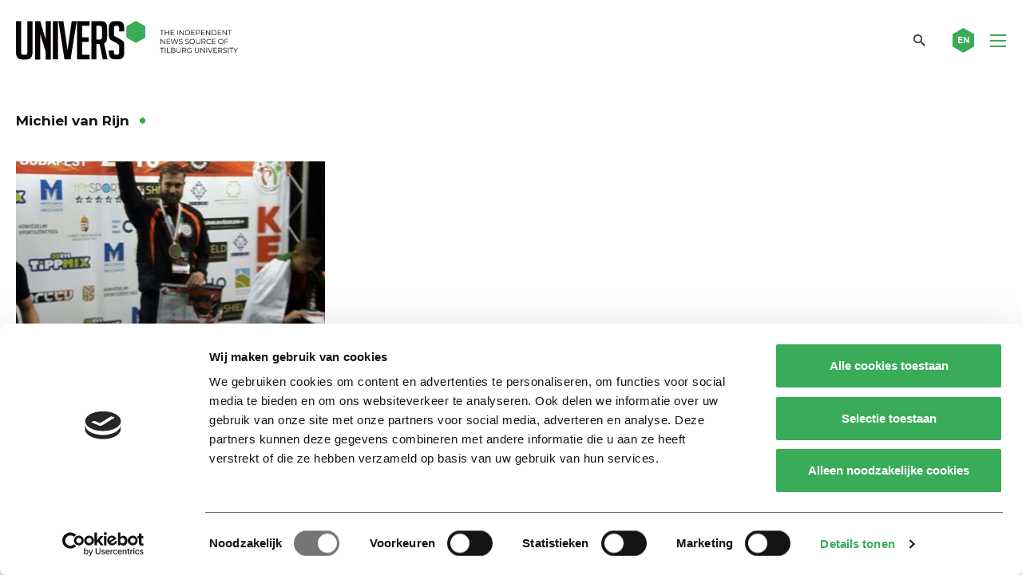

--- FILE ---
content_type: text/html; charset=UTF-8
request_url: https://universonline.nl/nieuws-tag/michiel-van-rijn/
body_size: 13927
content:
<!DOCTYPE html>
<!--[if lt IE 7]><html class="no-js lt-ie9 lt-ie8 lt-ie7" lang="nl-NL"><![endif]-->
<!--[if IE 7]>   <html class="no-js lt-ie9 lt-ie8" lang="nl-NL"><![endif]-->
<!--[if IE 8]>   <html class="no-js lt-ie9" lang="nl-NL"><![endif]-->
<!--[if gt IE 8]><!--><html class="no-js" lang="nl-NL"><!--<![endif]-->
<head>
    <meta charset="UTF-8">
<script type="text/javascript">
/* <![CDATA[ */
var gform;gform||(document.addEventListener("gform_main_scripts_loaded",function(){gform.scriptsLoaded=!0}),document.addEventListener("gform/theme/scripts_loaded",function(){gform.themeScriptsLoaded=!0}),window.addEventListener("DOMContentLoaded",function(){gform.domLoaded=!0}),gform={domLoaded:!1,scriptsLoaded:!1,themeScriptsLoaded:!1,isFormEditor:()=>"function"==typeof InitializeEditor,callIfLoaded:function(o){return!(!gform.domLoaded||!gform.scriptsLoaded||!gform.themeScriptsLoaded&&!gform.isFormEditor()||(gform.isFormEditor()&&console.warn("The use of gform.initializeOnLoaded() is deprecated in the form editor context and will be removed in Gravity Forms 3.1."),o(),0))},initializeOnLoaded:function(o){gform.callIfLoaded(o)||(document.addEventListener("gform_main_scripts_loaded",()=>{gform.scriptsLoaded=!0,gform.callIfLoaded(o)}),document.addEventListener("gform/theme/scripts_loaded",()=>{gform.themeScriptsLoaded=!0,gform.callIfLoaded(o)}),window.addEventListener("DOMContentLoaded",()=>{gform.domLoaded=!0,gform.callIfLoaded(o)}))},hooks:{action:{},filter:{}},addAction:function(o,r,e,t){gform.addHook("action",o,r,e,t)},addFilter:function(o,r,e,t){gform.addHook("filter",o,r,e,t)},doAction:function(o){gform.doHook("action",o,arguments)},applyFilters:function(o){return gform.doHook("filter",o,arguments)},removeAction:function(o,r){gform.removeHook("action",o,r)},removeFilter:function(o,r,e){gform.removeHook("filter",o,r,e)},addHook:function(o,r,e,t,n){null==gform.hooks[o][r]&&(gform.hooks[o][r]=[]);var d=gform.hooks[o][r];null==n&&(n=r+"_"+d.length),gform.hooks[o][r].push({tag:n,callable:e,priority:t=null==t?10:t})},doHook:function(r,o,e){var t;if(e=Array.prototype.slice.call(e,1),null!=gform.hooks[r][o]&&((o=gform.hooks[r][o]).sort(function(o,r){return o.priority-r.priority}),o.forEach(function(o){"function"!=typeof(t=o.callable)&&(t=window[t]),"action"==r?t.apply(null,e):e[0]=t.apply(null,e)})),"filter"==r)return e[0]},removeHook:function(o,r,t,n){var e;null!=gform.hooks[o][r]&&(e=(e=gform.hooks[o][r]).filter(function(o,r,e){return!!(null!=n&&n!=o.tag||null!=t&&t!=o.priority)}),gform.hooks[o][r]=e)}});
/* ]]> */
</script>

    <meta name="viewport" content="width=device-width, initial-scale=1.0">
    <title>Michiel van Rijn Archieven - Univers magazine</title>
    <link rel="icon" type="image/png" href="https://universonline.nl/wp-content/themes/univers/favicons/favicon-96x96.png" sizes="96x96" />
    <link rel="icon" type="image/svg+xml" href="https://universonline.nl/wp-content/themes/univers/favicons/favicon.svg" />
    <link rel="shortcut icon" href="https://universonline.nl/wp-content/themes/univers/favicons/favicon.ico" />
    <link rel="apple-touch-icon" sizes="180x180" href="https://universonline.nl/wp-content/themes/univers/favicons/apple-touch-icon.png" />
    <link rel="manifest" href="https://universonline.nl/wp-content/themes/univers/favicons/site.webmanifest" />
        <!-- Google Tag Manager -->
<script>(function(w,d,s,l,i){w[l]=w[l]||[];w[l].push({'gtm.start':
new Date().getTime(),event:'gtm.js'});var f=d.getElementsByTagName(s)[0],
j=d.createElement(s),dl=l!='dataLayer'?'&l='+l:'';j.async=true;j.src=
'https://www.googletagmanager.com/gtm.js?id='+i+dl;f.parentNode.insertBefore(j,f);
})(window,document,'script','dataLayer','GTM-TMPCNP2');</script>
<!-- End Google Tag Manager -->    <meta name='robots' content='index, follow, max-image-preview:large, max-snippet:-1, max-video-preview:-1' />

<!-- Open Graph Meta Tags generated by Blog2Social 873 - https://www.blog2social.com -->
<meta property="og:title" content="Univers"/>
<meta property="og:description" content="the independent news source of Tilburg University"/>
<meta property="og:url" content="/nieuws-tag/michiel-van-rijn/"/>
<meta property="og:image" content="https://universonline.nl/wp-content/uploads/2020/08/kempo-2.jpg"/>
<meta property="og:image:width" content="539" />
<meta property="og:image:height" content="960" />
<meta property="og:type" content="article"/>
<meta property="og:article:published_time" content="2018-05-01 00:00:00"/>
<meta property="og:article:modified_time" content="2020-10-14 10:55:11"/>
<!-- Open Graph Meta Tags generated by Blog2Social 873 - https://www.blog2social.com -->

<!-- Twitter Card generated by Blog2Social 873 - https://www.blog2social.com -->
<meta name="twitter:card" content="summary_large_image">
<meta name="twitter:title" content="Univers"/>
<meta name="twitter:description" content="the independent news source of Tilburg University"/>
<meta name="twitter:image" content="https://universonline.nl/wp-content/uploads/2020/08/kempo-2.jpg"/>
<!-- Twitter Card generated by Blog2Social 873 - https://www.blog2social.com -->

	<!-- This site is optimized with the Yoast SEO plugin v26.8 - https://yoast.com/product/yoast-seo-wordpress/ -->
	<link rel="canonical" href="https://universonline.nl/nieuws-tag/michiel-van-rijn/" />
	<script type="application/ld+json" class="yoast-schema-graph">{"@context":"https://schema.org","@graph":[{"@type":"CollectionPage","@id":"https://universonline.nl/nieuws-tag/michiel-van-rijn/","url":"https://universonline.nl/nieuws-tag/michiel-van-rijn/","name":"Michiel van Rijn Archieven - Univers magazine","isPartOf":{"@id":"https://universonline.nl/#website"},"primaryImageOfPage":{"@id":"https://universonline.nl/nieuws-tag/michiel-van-rijn/#primaryimage"},"image":{"@id":"https://universonline.nl/nieuws-tag/michiel-van-rijn/#primaryimage"},"thumbnailUrl":"https://universonline.nl/wp-content/uploads/2020/08/kempo-2.jpg","breadcrumb":{"@id":"https://universonline.nl/nieuws-tag/michiel-van-rijn/#breadcrumb"},"inLanguage":"nl-NL"},{"@type":"ImageObject","inLanguage":"nl-NL","@id":"https://universonline.nl/nieuws-tag/michiel-van-rijn/#primaryimage","url":"https://universonline.nl/wp-content/uploads/2020/08/kempo-2.jpg","contentUrl":"https://universonline.nl/wp-content/uploads/2020/08/kempo-2.jpg","width":539,"height":960},{"@type":"BreadcrumbList","@id":"https://universonline.nl/nieuws-tag/michiel-van-rijn/#breadcrumb","itemListElement":[{"@type":"ListItem","position":1,"name":"Home","item":"https://universonline.nl/"},{"@type":"ListItem","position":2,"name":"Nieuws","item":"https://universonline.nl/nieuws/"},{"@type":"ListItem","position":3,"name":"Michiel van Rijn"}]},{"@type":"WebSite","@id":"https://universonline.nl/#website","url":"https://universonline.nl/","name":"Univers magazine","description":"the independent news source of Tilburg University","publisher":{"@id":"https://universonline.nl/#organization"},"potentialAction":[{"@type":"SearchAction","target":{"@type":"EntryPoint","urlTemplate":"https://universonline.nl/?s={search_term_string}"},"query-input":{"@type":"PropertyValueSpecification","valueRequired":true,"valueName":"search_term_string"}}],"inLanguage":"nl-NL"},{"@type":"Organization","@id":"https://universonline.nl/#organization","name":"Univers","url":"https://universonline.nl/","logo":{"@type":"ImageObject","inLanguage":"nl-NL","@id":"https://universonline.nl/#/schema/logo/image/","url":"https://universonline.nl/wp-content/uploads/2021/04/logo-univers-yoast.png","contentUrl":"https://universonline.nl/wp-content/uploads/2021/04/logo-univers-yoast.png","width":1167,"height":204,"caption":"Univers"},"image":{"@id":"https://universonline.nl/#/schema/logo/image/"},"sameAs":["https://www.facebook.com/universonline/","https://x.com/universtweet","https://www.instagram.com/universonline/","https://www.youtube.com/channel/UCXOUSMxFuXFiIq190yBd_IQ"]}]}</script>
	<!-- / Yoast SEO plugin. -->


<link rel='dns-prefetch' href='//static.addtoany.com' />
<link rel="alternate" type="application/rss+xml" title="Univers magazine &raquo; Michiel van Rijn Tag item feed" href="https://universonline.nl/nieuws-tag/michiel-van-rijn/feed/" />
<style id='wp-img-auto-sizes-contain-inline-css' type='text/css'>
img:is([sizes=auto i],[sizes^="auto," i]){contain-intrinsic-size:3000px 1500px}
/*# sourceURL=wp-img-auto-sizes-contain-inline-css */
</style>
<style id='wp-emoji-styles-inline-css' type='text/css'>

	img.wp-smiley, img.emoji {
		display: inline !important;
		border: none !important;
		box-shadow: none !important;
		height: 1em !important;
		width: 1em !important;
		margin: 0 0.07em !important;
		vertical-align: -0.1em !important;
		background: none !important;
		padding: 0 !important;
	}
/*# sourceURL=wp-emoji-styles-inline-css */
</style>
<style id='wp-block-library-inline-css' type='text/css'>
:root{--wp-block-synced-color:#7a00df;--wp-block-synced-color--rgb:122,0,223;--wp-bound-block-color:var(--wp-block-synced-color);--wp-editor-canvas-background:#ddd;--wp-admin-theme-color:#007cba;--wp-admin-theme-color--rgb:0,124,186;--wp-admin-theme-color-darker-10:#006ba1;--wp-admin-theme-color-darker-10--rgb:0,107,160.5;--wp-admin-theme-color-darker-20:#005a87;--wp-admin-theme-color-darker-20--rgb:0,90,135;--wp-admin-border-width-focus:2px}@media (min-resolution:192dpi){:root{--wp-admin-border-width-focus:1.5px}}.wp-element-button{cursor:pointer}:root .has-very-light-gray-background-color{background-color:#eee}:root .has-very-dark-gray-background-color{background-color:#313131}:root .has-very-light-gray-color{color:#eee}:root .has-very-dark-gray-color{color:#313131}:root .has-vivid-green-cyan-to-vivid-cyan-blue-gradient-background{background:linear-gradient(135deg,#00d084,#0693e3)}:root .has-purple-crush-gradient-background{background:linear-gradient(135deg,#34e2e4,#4721fb 50%,#ab1dfe)}:root .has-hazy-dawn-gradient-background{background:linear-gradient(135deg,#faaca8,#dad0ec)}:root .has-subdued-olive-gradient-background{background:linear-gradient(135deg,#fafae1,#67a671)}:root .has-atomic-cream-gradient-background{background:linear-gradient(135deg,#fdd79a,#004a59)}:root .has-nightshade-gradient-background{background:linear-gradient(135deg,#330968,#31cdcf)}:root .has-midnight-gradient-background{background:linear-gradient(135deg,#020381,#2874fc)}:root{--wp--preset--font-size--normal:16px;--wp--preset--font-size--huge:42px}.has-regular-font-size{font-size:1em}.has-larger-font-size{font-size:2.625em}.has-normal-font-size{font-size:var(--wp--preset--font-size--normal)}.has-huge-font-size{font-size:var(--wp--preset--font-size--huge)}.has-text-align-center{text-align:center}.has-text-align-left{text-align:left}.has-text-align-right{text-align:right}.has-fit-text{white-space:nowrap!important}#end-resizable-editor-section{display:none}.aligncenter{clear:both}.items-justified-left{justify-content:flex-start}.items-justified-center{justify-content:center}.items-justified-right{justify-content:flex-end}.items-justified-space-between{justify-content:space-between}.screen-reader-text{border:0;clip-path:inset(50%);height:1px;margin:-1px;overflow:hidden;padding:0;position:absolute;width:1px;word-wrap:normal!important}.screen-reader-text:focus{background-color:#ddd;clip-path:none;color:#444;display:block;font-size:1em;height:auto;left:5px;line-height:normal;padding:15px 23px 14px;text-decoration:none;top:5px;width:auto;z-index:100000}html :where(.has-border-color){border-style:solid}html :where([style*=border-top-color]){border-top-style:solid}html :where([style*=border-right-color]){border-right-style:solid}html :where([style*=border-bottom-color]){border-bottom-style:solid}html :where([style*=border-left-color]){border-left-style:solid}html :where([style*=border-width]){border-style:solid}html :where([style*=border-top-width]){border-top-style:solid}html :where([style*=border-right-width]){border-right-style:solid}html :where([style*=border-bottom-width]){border-bottom-style:solid}html :where([style*=border-left-width]){border-left-style:solid}html :where(img[class*=wp-image-]){height:auto;max-width:100%}:where(figure){margin:0 0 1em}html :where(.is-position-sticky){--wp-admin--admin-bar--position-offset:var(--wp-admin--admin-bar--height,0px)}@media screen and (max-width:600px){html :where(.is-position-sticky){--wp-admin--admin-bar--position-offset:0px}}

/*# sourceURL=wp-block-library-inline-css */
</style><style id='global-styles-inline-css' type='text/css'>
:root{--wp--preset--aspect-ratio--square: 1;--wp--preset--aspect-ratio--4-3: 4/3;--wp--preset--aspect-ratio--3-4: 3/4;--wp--preset--aspect-ratio--3-2: 3/2;--wp--preset--aspect-ratio--2-3: 2/3;--wp--preset--aspect-ratio--16-9: 16/9;--wp--preset--aspect-ratio--9-16: 9/16;--wp--preset--color--black: #000000;--wp--preset--color--cyan-bluish-gray: #abb8c3;--wp--preset--color--white: #ffffff;--wp--preset--color--pale-pink: #f78da7;--wp--preset--color--vivid-red: #cf2e2e;--wp--preset--color--luminous-vivid-orange: #ff6900;--wp--preset--color--luminous-vivid-amber: #fcb900;--wp--preset--color--light-green-cyan: #7bdcb5;--wp--preset--color--vivid-green-cyan: #00d084;--wp--preset--color--pale-cyan-blue: #8ed1fc;--wp--preset--color--vivid-cyan-blue: #0693e3;--wp--preset--color--vivid-purple: #9b51e0;--wp--preset--gradient--vivid-cyan-blue-to-vivid-purple: linear-gradient(135deg,rgb(6,147,227) 0%,rgb(155,81,224) 100%);--wp--preset--gradient--light-green-cyan-to-vivid-green-cyan: linear-gradient(135deg,rgb(122,220,180) 0%,rgb(0,208,130) 100%);--wp--preset--gradient--luminous-vivid-amber-to-luminous-vivid-orange: linear-gradient(135deg,rgb(252,185,0) 0%,rgb(255,105,0) 100%);--wp--preset--gradient--luminous-vivid-orange-to-vivid-red: linear-gradient(135deg,rgb(255,105,0) 0%,rgb(207,46,46) 100%);--wp--preset--gradient--very-light-gray-to-cyan-bluish-gray: linear-gradient(135deg,rgb(238,238,238) 0%,rgb(169,184,195) 100%);--wp--preset--gradient--cool-to-warm-spectrum: linear-gradient(135deg,rgb(74,234,220) 0%,rgb(151,120,209) 20%,rgb(207,42,186) 40%,rgb(238,44,130) 60%,rgb(251,105,98) 80%,rgb(254,248,76) 100%);--wp--preset--gradient--blush-light-purple: linear-gradient(135deg,rgb(255,206,236) 0%,rgb(152,150,240) 100%);--wp--preset--gradient--blush-bordeaux: linear-gradient(135deg,rgb(254,205,165) 0%,rgb(254,45,45) 50%,rgb(107,0,62) 100%);--wp--preset--gradient--luminous-dusk: linear-gradient(135deg,rgb(255,203,112) 0%,rgb(199,81,192) 50%,rgb(65,88,208) 100%);--wp--preset--gradient--pale-ocean: linear-gradient(135deg,rgb(255,245,203) 0%,rgb(182,227,212) 50%,rgb(51,167,181) 100%);--wp--preset--gradient--electric-grass: linear-gradient(135deg,rgb(202,248,128) 0%,rgb(113,206,126) 100%);--wp--preset--gradient--midnight: linear-gradient(135deg,rgb(2,3,129) 0%,rgb(40,116,252) 100%);--wp--preset--font-size--small: 13px;--wp--preset--font-size--medium: 20px;--wp--preset--font-size--large: 36px;--wp--preset--font-size--x-large: 42px;--wp--preset--spacing--20: 0.44rem;--wp--preset--spacing--30: 0.67rem;--wp--preset--spacing--40: 1rem;--wp--preset--spacing--50: 1.5rem;--wp--preset--spacing--60: 2.25rem;--wp--preset--spacing--70: 3.38rem;--wp--preset--spacing--80: 5.06rem;--wp--preset--shadow--natural: 6px 6px 9px rgba(0, 0, 0, 0.2);--wp--preset--shadow--deep: 12px 12px 50px rgba(0, 0, 0, 0.4);--wp--preset--shadow--sharp: 6px 6px 0px rgba(0, 0, 0, 0.2);--wp--preset--shadow--outlined: 6px 6px 0px -3px rgb(255, 255, 255), 6px 6px rgb(0, 0, 0);--wp--preset--shadow--crisp: 6px 6px 0px rgb(0, 0, 0);}:where(.is-layout-flex){gap: 0.5em;}:where(.is-layout-grid){gap: 0.5em;}body .is-layout-flex{display: flex;}.is-layout-flex{flex-wrap: wrap;align-items: center;}.is-layout-flex > :is(*, div){margin: 0;}body .is-layout-grid{display: grid;}.is-layout-grid > :is(*, div){margin: 0;}:where(.wp-block-columns.is-layout-flex){gap: 2em;}:where(.wp-block-columns.is-layout-grid){gap: 2em;}:where(.wp-block-post-template.is-layout-flex){gap: 1.25em;}:where(.wp-block-post-template.is-layout-grid){gap: 1.25em;}.has-black-color{color: var(--wp--preset--color--black) !important;}.has-cyan-bluish-gray-color{color: var(--wp--preset--color--cyan-bluish-gray) !important;}.has-white-color{color: var(--wp--preset--color--white) !important;}.has-pale-pink-color{color: var(--wp--preset--color--pale-pink) !important;}.has-vivid-red-color{color: var(--wp--preset--color--vivid-red) !important;}.has-luminous-vivid-orange-color{color: var(--wp--preset--color--luminous-vivid-orange) !important;}.has-luminous-vivid-amber-color{color: var(--wp--preset--color--luminous-vivid-amber) !important;}.has-light-green-cyan-color{color: var(--wp--preset--color--light-green-cyan) !important;}.has-vivid-green-cyan-color{color: var(--wp--preset--color--vivid-green-cyan) !important;}.has-pale-cyan-blue-color{color: var(--wp--preset--color--pale-cyan-blue) !important;}.has-vivid-cyan-blue-color{color: var(--wp--preset--color--vivid-cyan-blue) !important;}.has-vivid-purple-color{color: var(--wp--preset--color--vivid-purple) !important;}.has-black-background-color{background-color: var(--wp--preset--color--black) !important;}.has-cyan-bluish-gray-background-color{background-color: var(--wp--preset--color--cyan-bluish-gray) !important;}.has-white-background-color{background-color: var(--wp--preset--color--white) !important;}.has-pale-pink-background-color{background-color: var(--wp--preset--color--pale-pink) !important;}.has-vivid-red-background-color{background-color: var(--wp--preset--color--vivid-red) !important;}.has-luminous-vivid-orange-background-color{background-color: var(--wp--preset--color--luminous-vivid-orange) !important;}.has-luminous-vivid-amber-background-color{background-color: var(--wp--preset--color--luminous-vivid-amber) !important;}.has-light-green-cyan-background-color{background-color: var(--wp--preset--color--light-green-cyan) !important;}.has-vivid-green-cyan-background-color{background-color: var(--wp--preset--color--vivid-green-cyan) !important;}.has-pale-cyan-blue-background-color{background-color: var(--wp--preset--color--pale-cyan-blue) !important;}.has-vivid-cyan-blue-background-color{background-color: var(--wp--preset--color--vivid-cyan-blue) !important;}.has-vivid-purple-background-color{background-color: var(--wp--preset--color--vivid-purple) !important;}.has-black-border-color{border-color: var(--wp--preset--color--black) !important;}.has-cyan-bluish-gray-border-color{border-color: var(--wp--preset--color--cyan-bluish-gray) !important;}.has-white-border-color{border-color: var(--wp--preset--color--white) !important;}.has-pale-pink-border-color{border-color: var(--wp--preset--color--pale-pink) !important;}.has-vivid-red-border-color{border-color: var(--wp--preset--color--vivid-red) !important;}.has-luminous-vivid-orange-border-color{border-color: var(--wp--preset--color--luminous-vivid-orange) !important;}.has-luminous-vivid-amber-border-color{border-color: var(--wp--preset--color--luminous-vivid-amber) !important;}.has-light-green-cyan-border-color{border-color: var(--wp--preset--color--light-green-cyan) !important;}.has-vivid-green-cyan-border-color{border-color: var(--wp--preset--color--vivid-green-cyan) !important;}.has-pale-cyan-blue-border-color{border-color: var(--wp--preset--color--pale-cyan-blue) !important;}.has-vivid-cyan-blue-border-color{border-color: var(--wp--preset--color--vivid-cyan-blue) !important;}.has-vivid-purple-border-color{border-color: var(--wp--preset--color--vivid-purple) !important;}.has-vivid-cyan-blue-to-vivid-purple-gradient-background{background: var(--wp--preset--gradient--vivid-cyan-blue-to-vivid-purple) !important;}.has-light-green-cyan-to-vivid-green-cyan-gradient-background{background: var(--wp--preset--gradient--light-green-cyan-to-vivid-green-cyan) !important;}.has-luminous-vivid-amber-to-luminous-vivid-orange-gradient-background{background: var(--wp--preset--gradient--luminous-vivid-amber-to-luminous-vivid-orange) !important;}.has-luminous-vivid-orange-to-vivid-red-gradient-background{background: var(--wp--preset--gradient--luminous-vivid-orange-to-vivid-red) !important;}.has-very-light-gray-to-cyan-bluish-gray-gradient-background{background: var(--wp--preset--gradient--very-light-gray-to-cyan-bluish-gray) !important;}.has-cool-to-warm-spectrum-gradient-background{background: var(--wp--preset--gradient--cool-to-warm-spectrum) !important;}.has-blush-light-purple-gradient-background{background: var(--wp--preset--gradient--blush-light-purple) !important;}.has-blush-bordeaux-gradient-background{background: var(--wp--preset--gradient--blush-bordeaux) !important;}.has-luminous-dusk-gradient-background{background: var(--wp--preset--gradient--luminous-dusk) !important;}.has-pale-ocean-gradient-background{background: var(--wp--preset--gradient--pale-ocean) !important;}.has-electric-grass-gradient-background{background: var(--wp--preset--gradient--electric-grass) !important;}.has-midnight-gradient-background{background: var(--wp--preset--gradient--midnight) !important;}.has-small-font-size{font-size: var(--wp--preset--font-size--small) !important;}.has-medium-font-size{font-size: var(--wp--preset--font-size--medium) !important;}.has-large-font-size{font-size: var(--wp--preset--font-size--large) !important;}.has-x-large-font-size{font-size: var(--wp--preset--font-size--x-large) !important;}
/*# sourceURL=global-styles-inline-css */
</style>

<style id='classic-theme-styles-inline-css' type='text/css'>
/*! This file is auto-generated */
.wp-block-button__link{color:#fff;background-color:#32373c;border-radius:9999px;box-shadow:none;text-decoration:none;padding:calc(.667em + 2px) calc(1.333em + 2px);font-size:1.125em}.wp-block-file__button{background:#32373c;color:#fff;text-decoration:none}
/*# sourceURL=/wp-includes/css/classic-themes.min.css */
</style>
<link rel='stylesheet' id='style.css-css' href='https://universonline.nl/wp-content/themes/univers/style.css?ver=1.0.20' type='text/css' media='all' />
<link rel='stylesheet' id='addtoany-css' href='https://universonline.nl/wp-content/plugins/add-to-any/addtoany.min.css?ver=1.16' type='text/css' media='all' />
<script type="text/javascript" id="addtoany-core-js-before">
/* <![CDATA[ */
window.a2a_config=window.a2a_config||{};a2a_config.callbacks=[];a2a_config.overlays=[];a2a_config.templates={};a2a_localize = {
	Share: "Delen",
	Save: "Opslaan",
	Subscribe: "Inschrijven",
	Email: "E-mail",
	Bookmark: "Bookmark",
	ShowAll: "Alles weergeven",
	ShowLess: "Niet alles weergeven",
	FindServices: "Vind dienst(en)",
	FindAnyServiceToAddTo: "Vind direct een dienst om aan toe te voegen",
	PoweredBy: "Mede mogelijk gemaakt door",
	ShareViaEmail: "Delen per e-mail",
	SubscribeViaEmail: "Abonneren via e-mail",
	BookmarkInYourBrowser: "Bookmark in je browser",
	BookmarkInstructions: "Druk op Ctrl+D of \u2318+D om deze pagina te bookmarken",
	AddToYourFavorites: "Voeg aan je favorieten toe",
	SendFromWebOrProgram: "Stuur vanuit elk e-mailadres of e-mail programma",
	EmailProgram: "E-mail programma",
	More: "Meer&#8230;",
	ThanksForSharing: "Bedankt voor het delen!",
	ThanksForFollowing: "Dank voor het volgen!"
};

a2a_config.icon_color="transparent,#ffffff";

//# sourceURL=addtoany-core-js-before
/* ]]> */
</script>
<script type="text/javascript" defer src="https://static.addtoany.com/menu/page.js" id="addtoany-core-js"></script>
<script type="text/javascript" src="https://universonline.nl/wp-includes/js/jquery/jquery.min.js?ver=3.7.1" id="jquery-core-js"></script>
<script type="text/javascript" src="https://universonline.nl/wp-includes/js/jquery/jquery-migrate.min.js?ver=3.4.1" id="jquery-migrate-js"></script>
<script type="text/javascript" defer src="https://universonline.nl/wp-content/plugins/add-to-any/addtoany.min.js?ver=1.1" id="addtoany-jquery-js"></script>
<link rel="https://api.w.org/" href="https://universonline.nl/wp-json/" /><link rel="alternate" title="JSON" type="application/json" href="https://universonline.nl/wp-json/wp/v2/news_tag/8002" /><link rel="EditURI" type="application/rsd+xml" title="RSD" href="https://universonline.nl/xmlrpc.php?rsd" />
<meta name="generator" content="WordPress 6.9" />
    <script>
        var ajaxUrl = 'https://universonline.nl/wp-admin/admin-ajax.php';
    </script>
    <style type="text/css">.recentcomments a{display:inline !important;padding:0 !important;margin:0 !important;}</style>		<style type="text/css" id="wp-custom-css">
			.grecaptcha-badge {
	display:none;
}		</style>
		    
<link rel='stylesheet' id='gforms_reset_css-css' href='https://universonline.nl/wp-content/plugins/gravityforms/legacy/css/formreset.min.css?ver=2.9.26' type='text/css' media='all' />
<link rel='stylesheet' id='gforms_formsmain_css-css' href='https://universonline.nl/wp-content/plugins/gravityforms/legacy/css/formsmain.min.css?ver=2.9.26' type='text/css' media='all' />
<link rel='stylesheet' id='gforms_ready_class_css-css' href='https://universonline.nl/wp-content/plugins/gravityforms/legacy/css/readyclass.min.css?ver=2.9.26' type='text/css' media='all' />
<link rel='stylesheet' id='gforms_browsers_css-css' href='https://universonline.nl/wp-content/plugins/gravityforms/legacy/css/browsers.min.css?ver=2.9.26' type='text/css' media='all' />
</head>
<body class="archive tax-news_tag term-michiel-van-rijn term-8002 wp-theme-univers">
        <!-- Google Tag Manager (noscript) -->
<noscript><iframe src="https://www.googletagmanager.com/ns.html?id=GTM-TMPCNP2"
height="0" width="0" style="display:none;visibility:hidden"></iframe></noscript>
<!-- End Google Tag Manager (noscript) -->    <header class="main-header fixed">
        <div class="row">
            <div class="medium-12 columns">
                <div class="header-inner">
                    <div class="logo">
                        <a href="https://universonline.nl" rel="nofollow" class="logo-link">
                            <img src="https://universonline.nl/wp-content/themes/univers/images/sprites/logo.svg"
                                 alt="Univers magazine" 
                                 class="big-logo">
<!--                            <img src="https://universonline.nl/wp-content/themes/univers/images/sprites/header-mobile-logo.svg" alt="Univers magazine" class="small-logo">-->
                        </a>
                    </div>
                    <div class="right-menu-part">
                                                    <nav class="main-nav-container">
                                <ul id="menu-main-nav" class="main-nav"><li id="menu-item-9" class="menu-item menu-item-type-post_type menu-item-object-page menu-item-home menu-item-9"><a href="https://universonline.nl/">Home</a></li>
<li id="menu-item-10" class="menu-item menu-item-type-custom menu-item-object-custom menu-item-10"><a href="https://universonline.nl/nieuws-categorie/nieuws-achtergrond/">Nieuws &#038; Achtergrond</a></li>
<li id="menu-item-11" class="menu-item menu-item-type-custom menu-item-object-custom menu-item-11"><a href="https://universonline.nl/nieuws-categorie/columns-opinie/">Columns &#038; Opinie</a></li>
<li id="menu-item-12" class="menu-item menu-item-type-custom menu-item-object-custom menu-item-12"><a href="https://universonline.nl/videos">Video</a></li>
<li id="menu-item-13" class="menu-item menu-item-type-custom menu-item-object-custom menu-item-13"><a href="https://universonline.nl/nieuws-categorie/cartoon/">Cartoon</a></li>
</ul>                            </nav>
                                                <a href="#" class="search-toggler"></a>
                                                    <a href="https://universonline.nl/nieuws-categorie/international/" class="lang-link">
                                <svg xmlns="http://www.w3.org/2000/svg" xmlns:xlink="http://www.w3.org/1999/xlink" width="27" height="31" viewBox="0 0 33 38" style="enable-background:new 0 0 33 38;" xml:space="preserve" class="svg-sprite-inline svg-sprite-inline-small-hexagon">
<style type="text/css">
	.small-hexagon0{
            fill:#3AAB58;
            transition: all .3s ease-in-out;
        }
</style>
<path class="small-hexagon0" d="M16.5,0L0,9.5v19L16.5,38L33,28.5v-19L16.5,0z"></path>
</svg><div class="sprite-small-hexagon svg-sprite-inline-fallback"></div>                                <span class="text">EN</span>
                            </a>
                                                <div class="ham-icon-wrapper">
                            <div class="ham-icon">
                                <span></span>
                                <span></span>
                                <span></span>
                                <span></span>
                            </div>
                        </div>
                    </div>
                    <a href="#" class="close-search">
                        <svg xmlns="http://www.w3.org/2000/svg" xmlns:xlink="http://www.w3.org/1999/xlink" width="27" height="31" viewBox="0 0 33 38" style="enable-background:new 0 0 33 38;" xml:space="preserve" class="svg-sprite-inline svg-sprite-inline-small-hexagon">
<style type="text/css">
	.small-hexagon0{
            fill:#3AAB58;
            transition: all .3s ease-in-out;
        }
</style>
<path class="small-hexagon0" d="M16.5,0L0,9.5v19L16.5,38L33,28.5v-19L16.5,0z"></path>
</svg><div class="sprite-small-hexagon svg-sprite-inline-fallback"></div>                        <i class="icon icon-close"></i>
                    </a>
                </div>
            </div>
        </div>
    </header>
    <div class="search-screen">
        <div class="inner-wrapper">
            <div class="row">
                <div class="large-10 large-push-1 medium-12 small-12 columns">
                    <form role="search" method="get" class="search-form" action="https://universonline.nl">
                        <label for="main-search-input">TYPE ZOEKTERM (EN) EN DRUK OP ENTER</label>
                        <input type="text" value="" name="s" id="main-search-input" class="search-input">
                        <button class="search-btn"></button>
                    </form>
                </div>
            </div>            
        </div>
    </div>
            <div class="mobile-nav-container">
            <div class="inner-wrapper">
                <nav class="mobile-nav-holder mobile-menu-row">
                    <ul id="menu-main-nav-1" class="mobile-nav"><li class="menu-item menu-item-type-post_type menu-item-object-page menu-item-home menu-item-9"><a href="https://universonline.nl/">Home</a><span class="show-submenu arrow"></span></li>
<li class="menu-item menu-item-type-custom menu-item-object-custom menu-item-10"><a href="https://universonline.nl/nieuws-categorie/nieuws-achtergrond/">Nieuws &#038; Achtergrond</a><span class="show-submenu arrow"></span></li>
<li class="menu-item menu-item-type-custom menu-item-object-custom menu-item-11"><a href="https://universonline.nl/nieuws-categorie/columns-opinie/">Columns &#038; Opinie</a><span class="show-submenu arrow"></span></li>
<li class="menu-item menu-item-type-custom menu-item-object-custom menu-item-12"><a href="https://universonline.nl/videos">Video</a><span class="show-submenu arrow"></span></li>
<li class="menu-item menu-item-type-custom menu-item-object-custom menu-item-13"><a href="https://universonline.nl/nieuws-categorie/cartoon/">Cartoon</a><span class="show-submenu arrow"></span></li>
</ul>                </nav>
            </div>
        </div>
    <main class="main archive-main">
    <div class="row">
        <div class="large-12 medium-12 small-12 columns">
            <h4 class="archive-title title-dot">Michiel van Rijn</h4>
        </div>
    </div>
            <section class="archive-posts">
            <div class="custom-row small-mobile-articles ">
                                    <div class="large-4 medium-6 small-12 columns custom-col">
                        <div class="news-regular-item">
        <div class="image-wrapper">
        <div class="image-holder">
                            <img width="440" height="294" src="https://universonline.nl/wp-content/uploads/2020/08/kempo-2-440x294.jpg" class="attachment-image_440_294_hard size-image_440_294_hard wp-post-image" alt="" decoding="async" fetchpriority="high" srcset="https://universonline.nl/wp-content/uploads/2020/08/kempo-2-440x294.jpg 440w, https://universonline.nl/wp-content/uploads/2020/08/kempo-2-133x88.jpg 133w" sizes="(max-width: 440px) 100vw, 440px" />                    </div>
        <a href="https://universonline.nl/nieuws/2018/05/01/wereldkampioen-kempo-tilburgse-phd/" class="block-link"></a>
    </div>
        <div class="info-wrapper">
                    <div class="item-terms-holder">
                                    <a href="https://universonline.nl/nieuws-categorie/nieuws-achtergrond/nieuws/" class="term-link">
                        <span class="category-name">Nieuws</span>
                    </a>
                                                                </div>
                <h3 class="title"><a href="https://universonline.nl/nieuws/2018/05/01/wereldkampioen-kempo-tilburgse-phd/" class="title-link">Wereldkampioen Kempo is Tilburgse PhD-student</a></h3>
                    <span class="publish-date">01 mei 2018 </span>
            </div>
</div>                    </div>
                                
            </div>
            <div class="row">
                <div class="large-12 medium-12 small-12 columns">
                    
<div class="pagination-wrapper">
    </div>
                </div>
            </div>
        </section>
            
</main>
                                <section class="newsletter-section">
                <div class="row">
                    <div class="large-6 large-push-3 medium-8 medium-push-2 small-12 columns">
                                                    <h2 class="title">Schrijf je in voor onze nieuwsbrief</h2>
                                                <div class="content-wrapper"><p style="text-align: center;">Blijf op de hoogte. Meld je aan voor de nieuwsbrief van Univers.</p>
<p style="text-align: center;"><script type="text/javascript">
/* <![CDATA[ */

/* ]]&gt; */
</script>

                <div class='gf_browser_chrome gform_wrapper gform_legacy_markup_wrapper gform-theme--no-framework gf_simple_horizontal_wrapper newsletter-form_wrapper' data-form-theme='legacy' data-form-index='0' id='gform_wrapper_2' ><div id='gf_2' class='gform_anchor' tabindex='-1'></div><form method='post' enctype='multipart/form-data' target='gform_ajax_frame_2' id='gform_2' class='gf_simple_horizontal newsletter-form' action='/nieuws-tag/michiel-van-rijn/#gf_2' data-formid='2' novalidate>
                        <div class='gform-body gform_body'><ul id='gform_fields_2' class='gform_fields top_label form_sublabel_below description_below validation_below'><li id="field_2_1" class="gfield gfield--type-email gf_inline gfield_contains_required field_sublabel_below gfield--no-description field_description_below hidden_label field_validation_below gfield_visibility_visible"  ><label class='gfield_label gform-field-label' for='input_2_1'>Email<span class="gfield_required"><span class="gfield_required gfield_required_asterisk">*</span></span></label><div class='ginput_container ginput_container_email'>
                            <input name='input_1' id='input_2_1' type='email' value='' class='medium'   placeholder='E-mail adres' aria-required="true" aria-invalid="false"  />
                        </div></li><li id="field_2_2" class="gfield gfield--type-captcha field_sublabel_below gfield--no-description field_description_below hidden_label field_validation_below gfield_visibility_visible"  ><label class='gfield_label gform-field-label' for='input_2_2'>CAPTCHA</label><div id='input_2_2' class='ginput_container ginput_recaptcha' data-sitekey='6Ledz8gZAAAAAE8LP7BTmRilTYlcHkIbx-vWpzKj'  data-theme='light' data-tabindex='-1' data-size='invisible' data-badge='bottomright'></div></li></ul></div>
        <div class='gform-footer gform_footer top_label'> <button id="gform_submit_button_2" type="submit" class="gform_button button btn gform_button" onclick="gform.submission.handleButtonClick(this);"><span>Aanmelden</span></button> <input type='hidden' name='gform_ajax' value='form_id=2&amp;title=&amp;description=&amp;tabindex=0&amp;theme=legacy&amp;styles=[]&amp;hash=53834faa2f1703bff041089680ed63a9' />
            <input type='hidden' class='gform_hidden' name='gform_submission_method' data-js='gform_submission_method_2' value='iframe' />
            <input type='hidden' class='gform_hidden' name='gform_theme' data-js='gform_theme_2' id='gform_theme_2' value='legacy' />
            <input type='hidden' class='gform_hidden' name='gform_style_settings' data-js='gform_style_settings_2' id='gform_style_settings_2' value='[]' />
            <input type='hidden' class='gform_hidden' name='is_submit_2' value='1' />
            <input type='hidden' class='gform_hidden' name='gform_submit' value='2' />
            
            <input type='hidden' class='gform_hidden' name='gform_currency' data-currency='USD' value='kWb5lpeBvO0ZgNmGwKvgl3/iKWUbIH87/KoEdCknZKhivNICxWw63PHqIk3hgqH+2kg4htaU+HD6jlTSzjaeN5ykNN4nrxylrJaBCFnCzGL/xbU=' />
            <input type='hidden' class='gform_hidden' name='gform_unique_id' value='' />
            <input type='hidden' class='gform_hidden' name='state_2' value='WyJbXSIsIjkzMDdiNjkzNzA0OWI2ZmIwZjM0NDViMzc4NjBkMDU2Il0=' />
            <input type='hidden' autocomplete='off' class='gform_hidden' name='gform_target_page_number_2' id='gform_target_page_number_2' value='0' />
            <input type='hidden' autocomplete='off' class='gform_hidden' name='gform_source_page_number_2' id='gform_source_page_number_2' value='1' />
            <input type='hidden' name='gform_field_values' value='' />
            
        </div>
                        </form>
                        </div>
		                <iframe style='display:none;width:0px;height:0px;' src='about:blank' name='gform_ajax_frame_2' id='gform_ajax_frame_2' title='Dit iframe bevat de vereiste logica om Ajax aangedreven Gravity Forms te verwerken.'></iframe>
		                <script type="text/javascript">
/* <![CDATA[ */
 gform.initializeOnLoaded( function() {gformInitSpinner( 2, 'https://universonline.nl/wp-content/plugins/gravityforms/images/spinner.svg', true );jQuery('#gform_ajax_frame_2').on('load',function(){var contents = jQuery(this).contents().find('*').html();var is_postback = contents.indexOf('GF_AJAX_POSTBACK') >= 0;if(!is_postback){return;}var form_content = jQuery(this).contents().find('#gform_wrapper_2');var is_confirmation = jQuery(this).contents().find('#gform_confirmation_wrapper_2').length > 0;var is_redirect = contents.indexOf('gformRedirect(){') >= 0;var is_form = form_content.length > 0 && ! is_redirect && ! is_confirmation;var mt = parseInt(jQuery('html').css('margin-top'), 10) + parseInt(jQuery('body').css('margin-top'), 10) + 100;if(is_form){jQuery('#gform_wrapper_2').html(form_content.html());if(form_content.hasClass('gform_validation_error')){jQuery('#gform_wrapper_2').addClass('gform_validation_error');} else {jQuery('#gform_wrapper_2').removeClass('gform_validation_error');}setTimeout( function() { /* delay the scroll by 50 milliseconds to fix a bug in chrome */ jQuery(document).scrollTop(jQuery('#gform_wrapper_2').offset().top - mt); }, 50 );if(window['gformInitDatepicker']) {gformInitDatepicker();}if(window['gformInitPriceFields']) {gformInitPriceFields();}var current_page = jQuery('#gform_source_page_number_2').val();gformInitSpinner( 2, 'https://universonline.nl/wp-content/plugins/gravityforms/images/spinner.svg', true );jQuery(document).trigger('gform_page_loaded', [2, current_page]);window['gf_submitting_2'] = false;}else if(!is_redirect){var confirmation_content = jQuery(this).contents().find('.GF_AJAX_POSTBACK').html();if(!confirmation_content){confirmation_content = contents;}jQuery('#gform_wrapper_2').replaceWith(confirmation_content);jQuery(document).scrollTop(jQuery('#gf_2').offset().top - mt);jQuery(document).trigger('gform_confirmation_loaded', [2]);window['gf_submitting_2'] = false;wp.a11y.speak(jQuery('#gform_confirmation_message_2').text());}else{jQuery('#gform_2').append(contents);if(window['gformRedirect']) {gformRedirect();}}jQuery(document).trigger("gform_pre_post_render", [{ formId: "2", currentPage: "current_page", abort: function() { this.preventDefault(); } }]);        if (event && event.defaultPrevented) {                return;        }        const gformWrapperDiv = document.getElementById( "gform_wrapper_2" );        if ( gformWrapperDiv ) {            const visibilitySpan = document.createElement( "span" );            visibilitySpan.id = "gform_visibility_test_2";            gformWrapperDiv.insertAdjacentElement( "afterend", visibilitySpan );        }        const visibilityTestDiv = document.getElementById( "gform_visibility_test_2" );        let postRenderFired = false;        function triggerPostRender() {            if ( postRenderFired ) {                return;            }            postRenderFired = true;            gform.core.triggerPostRenderEvents( 2, current_page );            if ( visibilityTestDiv ) {                visibilityTestDiv.parentNode.removeChild( visibilityTestDiv );            }        }        function debounce( func, wait, immediate ) {            var timeout;            return function() {                var context = this, args = arguments;                var later = function() {                    timeout = null;                    if ( !immediate ) func.apply( context, args );                };                var callNow = immediate && !timeout;                clearTimeout( timeout );                timeout = setTimeout( later, wait );                if ( callNow ) func.apply( context, args );            };        }        const debouncedTriggerPostRender = debounce( function() {            triggerPostRender();        }, 200 );        if ( visibilityTestDiv && visibilityTestDiv.offsetParent === null ) {            const observer = new MutationObserver( ( mutations ) => {                mutations.forEach( ( mutation ) => {                    if ( mutation.type === 'attributes' && visibilityTestDiv.offsetParent !== null ) {                        debouncedTriggerPostRender();                        observer.disconnect();                    }                });            });            observer.observe( document.body, {                attributes: true,                childList: false,                subtree: true,                attributeFilter: [ 'style', 'class' ],            });        } else {            triggerPostRender();        }    } );} ); 
/* ]]&gt; */
</script>
</p>
</div>
                    </div>
                </div>
            </section>
            <footer class="main-footer">    
    <div class="footer-top-row">
        <div class="row footer-row-info">
            <div class="large-4 medium-6 columns logo-col">
                <a href="https://universonline.nl" class="footer-logo desktop">
                    <img src="https://universonline.nl/wp-content/themes/univers/images/sprites/logo.svg" alt="footer-logo">
                </a>
                <a href="https://universonline.nl" class="footer-logo mobile">
                    <img src="https://universonline.nl/wp-content/themes/univers/images/sprites/footer-mobile-logo.svg" alt="footer-logo">
                </a>
            </div>
                            <div class="large-5 medium-6 columns content-col nmp-last-el">
                    <p>Vragen, opmerkingen of tips? <a href="https://universonline.nl/contact/">Neem contact met ons op</a></p>
                </div>
                        <div class="large-3 medium-12 columns socials-col">
                                    <div class="socials-link-holder">
                                                                                                                <a href="https://www.youtube.com/channel/UCXOUSMxFuXFiIq190yBd_IQ" target="_blank" class="social-link">
                                    <i class="icon icon-social youtube"></i>                                    
                                </a>
                                                                                                                                            <a href="https://www.instagram.com/universonline" target="_blank" class="social-link">
                                    <i class="icon icon-social instagram"></i>                                    
                                </a>
                                                                                                                                            <a href="https://www.facebook.com/universmagazine" target="_blank" class="social-link">
                                    <i class="icon icon-social facebook"></i>                                    
                                </a>
                                                                                                                                            <a href="https://bsky.app/profile/universmagazine.bsky.social" target="_blank" class="social-link">
                                    <i class="icon icon-social bluesky"></i>                                    
                                </a>
                                                                                                                                            <a href="https://www.linkedin.com/company/universmagazine/" target="_blank" class="social-link">
                                    <i class="icon icon-social linkedin"></i>                                    
                                </a>
                                                                        </div>
                            </div>
        </div>
    </div>
    <div class="footer-bottom-row">
        <div class="menu-col">
            <span class="year">&copy; 2026&nbsp;-&nbsp;</span>
                            <ul id="menu-footer-nav" class="footer-nav"><li id="menu-item-411" class="menu-item menu-item-type-post_type menu-item-object-page menu-item-411"><a href="https://universonline.nl/over-ons/">Over ons</a></li>
<li id="menu-item-306" class="menu-item menu-item-type-post_type menu-item-object-page menu-item-306"><a href="https://universonline.nl/disclaimer/">Disclaimer</a></li>
<li id="menu-item-25567" class="menu-item menu-item-type-post_type menu-item-object-page menu-item-25567"><a href="https://universonline.nl/adverteren/">Adverteren</a></li>
<li id="menu-item-21505" class="menu-item menu-item-type-post_type menu-item-object-page menu-item-21505"><a href="https://universonline.nl/werken-bij/">Werken bij</a></li>
<li id="menu-item-308" class="menu-item menu-item-type-post_type menu-item-object-page menu-item-308"><a href="https://universonline.nl/contact/">Contact</a></li>
</ul>                    </div>
        <div class="copyright-col">
            <p class="copyright-text">Realisatie door: <a href="http://www.2manydots.nl/" target="_blank" >2manydots</a></p>
        </div>
    </div>
</footer>
<!--font-family: 'Montserrat', sans-serif; font-family: 'Lora', serif; -->
<script>
   WebFontConfig = {
        //typekit: { id: 'xxxxxx' },
//        monotype: { //fonts.com
//            projectId: 'xxxxxxxx-xxxx-xxxx-xxxx-xxxxxxxxxxxx',
//            version: 12345, // (optional, flushes the CDN cache)
//            loadAllFonts: true //(optional, loads all project fonts)
//        },
        google: {
            families: ['Montserrat:300,400,600,700', 'Lora:400,400italic,700,700italic']
        }
   };

   (function(d) {
      var wf = d.createElement('script'), s = d.scripts[0];
      wf.src = 'https://ajax.googleapis.com/ajax/libs/webfont/1.6.26/webfont.js';
      wf.async = true;
      s.parentNode.insertBefore(wf, s);
   })(document);
</script>        <script type="speculationrules">
{"prefetch":[{"source":"document","where":{"and":[{"href_matches":"/*"},{"not":{"href_matches":["/wp-*.php","/wp-admin/*","/wp-content/uploads/*","/wp-content/*","/wp-content/plugins/*","/wp-content/themes/univers/*","/*\\?(.+)"]}},{"not":{"selector_matches":"a[rel~=\"nofollow\"]"}},{"not":{"selector_matches":".no-prefetch, .no-prefetch a"}}]},"eagerness":"conservative"}]}
</script>
<script type="text/javascript">
/* <![CDATA[ */
	var relevanssi_rt_regex = /(&|\?)_(rt|rt_nonce)=(\w+)/g
	var newUrl = window.location.search.replace(relevanssi_rt_regex, '')
	history.replaceState(null, null, window.location.pathname + newUrl + window.location.hash)
/* ]]> */
</script>
<script type="text/javascript" src="https://universonline.nl/wp-content/themes/univers/js/main.min.js?ver=1.0.4" id="main.min.js-js"></script>
<script type="text/javascript" src="https://universonline.nl/wp-includes/js/dist/dom-ready.min.js?ver=f77871ff7694fffea381" id="wp-dom-ready-js"></script>
<script type="text/javascript" src="https://universonline.nl/wp-includes/js/dist/hooks.min.js?ver=dd5603f07f9220ed27f1" id="wp-hooks-js"></script>
<script type="text/javascript" src="https://universonline.nl/wp-includes/js/dist/i18n.min.js?ver=c26c3dc7bed366793375" id="wp-i18n-js"></script>
<script type="text/javascript" id="wp-i18n-js-after">
/* <![CDATA[ */
wp.i18n.setLocaleData( { 'text direction\u0004ltr': [ 'ltr' ] } );
//# sourceURL=wp-i18n-js-after
/* ]]> */
</script>
<script type="text/javascript" id="wp-a11y-js-translations">
/* <![CDATA[ */
( function( domain, translations ) {
	var localeData = translations.locale_data[ domain ] || translations.locale_data.messages;
	localeData[""].domain = domain;
	wp.i18n.setLocaleData( localeData, domain );
} )( "default", {"translation-revision-date":"2026-01-22 10:38:16+0000","generator":"GlotPress\/4.0.3","domain":"messages","locale_data":{"messages":{"":{"domain":"messages","plural-forms":"nplurals=2; plural=n != 1;","lang":"nl"},"Notifications":["Meldingen"]}},"comment":{"reference":"wp-includes\/js\/dist\/a11y.js"}} );
//# sourceURL=wp-a11y-js-translations
/* ]]> */
</script>
<script type="text/javascript" src="https://universonline.nl/wp-includes/js/dist/a11y.min.js?ver=cb460b4676c94bd228ed" id="wp-a11y-js"></script>
<script type="text/javascript" defer='defer' src="https://universonline.nl/wp-content/plugins/gravityforms/js/jquery.json.min.js?ver=2.9.26" id="gform_json-js"></script>
<script type="text/javascript" id="gform_gravityforms-js-extra">
/* <![CDATA[ */
var gform_i18n = {"datepicker":{"days":{"monday":"Ma","tuesday":"Di","wednesday":"Wo","thursday":"Do","friday":"Vr","saturday":"Za","sunday":"Zo"},"months":{"january":"Januari","february":"Februari","march":"Maart","april":"April","may":"Mei","june":"Juni","july":"Juli","august":"Augustus","september":"September","october":"Oktober","november":"November","december":"December"},"firstDay":1,"iconText":"Selecteer een datum"}};
var gf_legacy_multi = [];
var gform_gravityforms = {"strings":{"invalid_file_extension":"Dit bestandstype is niet toegestaan. Moet \u00e9\u00e9n van de volgende zijn:","delete_file":"Dit bestand verwijderen","in_progress":"in behandeling","file_exceeds_limit":"Bestand overschrijdt limiet bestandsgrootte","illegal_extension":"Dit type bestand is niet toegestaan.","max_reached":"Maximale aantal bestanden bereikt","unknown_error":"Er was een probleem bij het opslaan van het bestand op de server","currently_uploading":"Wacht tot het uploaden is voltooid","cancel":"Annuleren","cancel_upload":"Deze upload annuleren","cancelled":"Geannuleerd","error":"Fout","message":"Bericht"},"vars":{"images_url":"https://universonline.nl/wp-content/plugins/gravityforms/images"}};
var gf_global = {"gf_currency_config":{"name":"Amerikaanse dollar","symbol_left":"$","symbol_right":"","symbol_padding":"","thousand_separator":",","decimal_separator":".","decimals":2,"code":"USD"},"base_url":"https://universonline.nl/wp-content/plugins/gravityforms","number_formats":[],"spinnerUrl":"https://universonline.nl/wp-content/plugins/gravityforms/images/spinner.svg","version_hash":"b150a6bc28dafe13f3b2ae08b5fb54d7","strings":{"newRowAdded":"Nieuwe rij toegevoegd.","rowRemoved":"Rij verwijderd","formSaved":"Het formulier is opgeslagen. De inhoud bevat de link om terug te keren en het formulier in te vullen."}};
var gf_global = {"gf_currency_config":{"name":"Amerikaanse dollar","symbol_left":"$","symbol_right":"","symbol_padding":"","thousand_separator":",","decimal_separator":".","decimals":2,"code":"USD"},"base_url":"https://universonline.nl/wp-content/plugins/gravityforms","number_formats":[],"spinnerUrl":"https://universonline.nl/wp-content/plugins/gravityforms/images/spinner.svg","version_hash":"b150a6bc28dafe13f3b2ae08b5fb54d7","strings":{"newRowAdded":"Nieuwe rij toegevoegd.","rowRemoved":"Rij verwijderd","formSaved":"Het formulier is opgeslagen. De inhoud bevat de link om terug te keren en het formulier in te vullen."}};
//# sourceURL=gform_gravityforms-js-extra
/* ]]> */
</script>
<script type="text/javascript" defer='defer' src="https://universonline.nl/wp-content/plugins/gravityforms/js/gravityforms.min.js?ver=2.9.26" id="gform_gravityforms-js"></script>
<script type="text/javascript" defer='defer' src="https://www.google.com/recaptcha/api.js?hl=en&amp;ver=6.9#038;render=explicit" id="gform_recaptcha-js"></script>
<script type="text/javascript" defer='defer' src="https://universonline.nl/wp-content/plugins/gravityforms/js/placeholders.jquery.min.js?ver=2.9.26" id="gform_placeholder-js"></script>
<script type="text/javascript" defer='defer' src="https://universonline.nl/wp-content/plugins/gravityforms/assets/js/dist/utils.min.js?ver=48a3755090e76a154853db28fc254681" id="gform_gravityforms_utils-js"></script>
<script type="text/javascript" defer='defer' src="https://universonline.nl/wp-content/plugins/gravityforms/assets/js/dist/vendor-theme.min.js?ver=4f8b3915c1c1e1a6800825abd64b03cb" id="gform_gravityforms_theme_vendors-js"></script>
<script type="text/javascript" id="gform_gravityforms_theme-js-extra">
/* <![CDATA[ */
var gform_theme_config = {"common":{"form":{"honeypot":{"version_hash":"b150a6bc28dafe13f3b2ae08b5fb54d7"},"ajax":{"ajaxurl":"https://universonline.nl/wp-admin/admin-ajax.php","ajax_submission_nonce":"8d3870fb7e","i18n":{"step_announcement":"Stap %1$s van %2$s, %3$s","unknown_error":"Er was een onbekende fout bij het verwerken van je aanvraag. Probeer het opnieuw."}}}},"hmr_dev":"","public_path":"https://universonline.nl/wp-content/plugins/gravityforms/assets/js/dist/","config_nonce":"8d32ce78ff"};
//# sourceURL=gform_gravityforms_theme-js-extra
/* ]]> */
</script>
<script type="text/javascript" defer='defer' src="https://universonline.nl/wp-content/plugins/gravityforms/assets/js/dist/scripts-theme.min.js?ver=0183eae4c8a5f424290fa0c1616e522c" id="gform_gravityforms_theme-js"></script>
<script id="wp-emoji-settings" type="application/json">
{"baseUrl":"https://s.w.org/images/core/emoji/17.0.2/72x72/","ext":".png","svgUrl":"https://s.w.org/images/core/emoji/17.0.2/svg/","svgExt":".svg","source":{"concatemoji":"https://universonline.nl/wp-includes/js/wp-emoji-release.min.js?ver=6.9"}}
</script>
<script type="module">
/* <![CDATA[ */
/*! This file is auto-generated */
const a=JSON.parse(document.getElementById("wp-emoji-settings").textContent),o=(window._wpemojiSettings=a,"wpEmojiSettingsSupports"),s=["flag","emoji"];function i(e){try{var t={supportTests:e,timestamp:(new Date).valueOf()};sessionStorage.setItem(o,JSON.stringify(t))}catch(e){}}function c(e,t,n){e.clearRect(0,0,e.canvas.width,e.canvas.height),e.fillText(t,0,0);t=new Uint32Array(e.getImageData(0,0,e.canvas.width,e.canvas.height).data);e.clearRect(0,0,e.canvas.width,e.canvas.height),e.fillText(n,0,0);const a=new Uint32Array(e.getImageData(0,0,e.canvas.width,e.canvas.height).data);return t.every((e,t)=>e===a[t])}function p(e,t){e.clearRect(0,0,e.canvas.width,e.canvas.height),e.fillText(t,0,0);var n=e.getImageData(16,16,1,1);for(let e=0;e<n.data.length;e++)if(0!==n.data[e])return!1;return!0}function u(e,t,n,a){switch(t){case"flag":return n(e,"\ud83c\udff3\ufe0f\u200d\u26a7\ufe0f","\ud83c\udff3\ufe0f\u200b\u26a7\ufe0f")?!1:!n(e,"\ud83c\udde8\ud83c\uddf6","\ud83c\udde8\u200b\ud83c\uddf6")&&!n(e,"\ud83c\udff4\udb40\udc67\udb40\udc62\udb40\udc65\udb40\udc6e\udb40\udc67\udb40\udc7f","\ud83c\udff4\u200b\udb40\udc67\u200b\udb40\udc62\u200b\udb40\udc65\u200b\udb40\udc6e\u200b\udb40\udc67\u200b\udb40\udc7f");case"emoji":return!a(e,"\ud83e\u1fac8")}return!1}function f(e,t,n,a){let r;const o=(r="undefined"!=typeof WorkerGlobalScope&&self instanceof WorkerGlobalScope?new OffscreenCanvas(300,150):document.createElement("canvas")).getContext("2d",{willReadFrequently:!0}),s=(o.textBaseline="top",o.font="600 32px Arial",{});return e.forEach(e=>{s[e]=t(o,e,n,a)}),s}function r(e){var t=document.createElement("script");t.src=e,t.defer=!0,document.head.appendChild(t)}a.supports={everything:!0,everythingExceptFlag:!0},new Promise(t=>{let n=function(){try{var e=JSON.parse(sessionStorage.getItem(o));if("object"==typeof e&&"number"==typeof e.timestamp&&(new Date).valueOf()<e.timestamp+604800&&"object"==typeof e.supportTests)return e.supportTests}catch(e){}return null}();if(!n){if("undefined"!=typeof Worker&&"undefined"!=typeof OffscreenCanvas&&"undefined"!=typeof URL&&URL.createObjectURL&&"undefined"!=typeof Blob)try{var e="postMessage("+f.toString()+"("+[JSON.stringify(s),u.toString(),c.toString(),p.toString()].join(",")+"));",a=new Blob([e],{type:"text/javascript"});const r=new Worker(URL.createObjectURL(a),{name:"wpTestEmojiSupports"});return void(r.onmessage=e=>{i(n=e.data),r.terminate(),t(n)})}catch(e){}i(n=f(s,u,c,p))}t(n)}).then(e=>{for(const n in e)a.supports[n]=e[n],a.supports.everything=a.supports.everything&&a.supports[n],"flag"!==n&&(a.supports.everythingExceptFlag=a.supports.everythingExceptFlag&&a.supports[n]);var t;a.supports.everythingExceptFlag=a.supports.everythingExceptFlag&&!a.supports.flag,a.supports.everything||((t=a.source||{}).concatemoji?r(t.concatemoji):t.wpemoji&&t.twemoji&&(r(t.twemoji),r(t.wpemoji)))});
//# sourceURL=https://universonline.nl/wp-includes/js/wp-emoji-loader.min.js
/* ]]> */
</script>
<script type="text/javascript">
/* <![CDATA[ */
 gform.initializeOnLoaded( function() { jQuery(document).on('gform_post_render', function(event, formId, currentPage){if(formId == 2) {if(typeof Placeholders != 'undefined'){
                        Placeholders.enable();
                    }} } );jQuery(document).on('gform_post_conditional_logic', function(event, formId, fields, isInit){} ) } ); 
/* ]]> */
</script>
<script type="text/javascript">
/* <![CDATA[ */
 gform.initializeOnLoaded( function() {jQuery(document).trigger("gform_pre_post_render", [{ formId: "2", currentPage: "1", abort: function() { this.preventDefault(); } }]);        if (event && event.defaultPrevented) {                return;        }        const gformWrapperDiv = document.getElementById( "gform_wrapper_2" );        if ( gformWrapperDiv ) {            const visibilitySpan = document.createElement( "span" );            visibilitySpan.id = "gform_visibility_test_2";            gformWrapperDiv.insertAdjacentElement( "afterend", visibilitySpan );        }        const visibilityTestDiv = document.getElementById( "gform_visibility_test_2" );        let postRenderFired = false;        function triggerPostRender() {            if ( postRenderFired ) {                return;            }            postRenderFired = true;            gform.core.triggerPostRenderEvents( 2, 1 );            if ( visibilityTestDiv ) {                visibilityTestDiv.parentNode.removeChild( visibilityTestDiv );            }        }        function debounce( func, wait, immediate ) {            var timeout;            return function() {                var context = this, args = arguments;                var later = function() {                    timeout = null;                    if ( !immediate ) func.apply( context, args );                };                var callNow = immediate && !timeout;                clearTimeout( timeout );                timeout = setTimeout( later, wait );                if ( callNow ) func.apply( context, args );            };        }        const debouncedTriggerPostRender = debounce( function() {            triggerPostRender();        }, 200 );        if ( visibilityTestDiv && visibilityTestDiv.offsetParent === null ) {            const observer = new MutationObserver( ( mutations ) => {                mutations.forEach( ( mutation ) => {                    if ( mutation.type === 'attributes' && visibilityTestDiv.offsetParent !== null ) {                        debouncedTriggerPostRender();                        observer.disconnect();                    }                });            });            observer.observe( document.body, {                attributes: true,                childList: false,                subtree: true,                attributeFilter: [ 'style', 'class' ],            });        } else {            triggerPostRender();        }    } ); 
/* ]]> */
</script>
<script type="text/javascript">
/* <![CDATA[ */
 gform.initializeOnLoaded( function() { jQuery(document).on('gform_post_render', function(event, formId, currentPage){if(formId == 5) {if(typeof Placeholders != 'undefined'){
                        Placeholders.enable();
                    }} } );jQuery(document).on('gform_post_conditional_logic', function(event, formId, fields, isInit){} ) } ); 
/* ]]> */
</script>
<script type="text/javascript">
/* <![CDATA[ */
 gform.initializeOnLoaded( function() {jQuery(document).trigger("gform_pre_post_render", [{ formId: "5", currentPage: "1", abort: function() { this.preventDefault(); } }]);        if (event && event.defaultPrevented) {                return;        }        const gformWrapperDiv = document.getElementById( "gform_wrapper_5" );        if ( gformWrapperDiv ) {            const visibilitySpan = document.createElement( "span" );            visibilitySpan.id = "gform_visibility_test_5";            gformWrapperDiv.insertAdjacentElement( "afterend", visibilitySpan );        }        const visibilityTestDiv = document.getElementById( "gform_visibility_test_5" );        let postRenderFired = false;        function triggerPostRender() {            if ( postRenderFired ) {                return;            }            postRenderFired = true;            gform.core.triggerPostRenderEvents( 5, 1 );            if ( visibilityTestDiv ) {                visibilityTestDiv.parentNode.removeChild( visibilityTestDiv );            }        }        function debounce( func, wait, immediate ) {            var timeout;            return function() {                var context = this, args = arguments;                var later = function() {                    timeout = null;                    if ( !immediate ) func.apply( context, args );                };                var callNow = immediate && !timeout;                clearTimeout( timeout );                timeout = setTimeout( later, wait );                if ( callNow ) func.apply( context, args );            };        }        const debouncedTriggerPostRender = debounce( function() {            triggerPostRender();        }, 200 );        if ( visibilityTestDiv && visibilityTestDiv.offsetParent === null ) {            const observer = new MutationObserver( ( mutations ) => {                mutations.forEach( ( mutation ) => {                    if ( mutation.type === 'attributes' && visibilityTestDiv.offsetParent !== null ) {                        debouncedTriggerPostRender();                        observer.disconnect();                    }                });            });            observer.observe( document.body, {                attributes: true,                childList: false,                subtree: true,                attributeFilter: [ 'style', 'class' ],            });        } else {            triggerPostRender();        }    } ); 
/* ]]> */
</script>
</body>
</html>

--- FILE ---
content_type: text/html; charset=utf-8
request_url: https://www.google.com/recaptcha/api2/anchor?ar=1&k=6Ledz8gZAAAAAE8LP7BTmRilTYlcHkIbx-vWpzKj&co=aHR0cHM6Ly91bml2ZXJzb25saW5lLm5sOjQ0Mw..&hl=en&v=PoyoqOPhxBO7pBk68S4YbpHZ&theme=light&size=invisible&badge=bottomright&anchor-ms=20000&execute-ms=30000&cb=uh2pb2aoiuzw
body_size: 48697
content:
<!DOCTYPE HTML><html dir="ltr" lang="en"><head><meta http-equiv="Content-Type" content="text/html; charset=UTF-8">
<meta http-equiv="X-UA-Compatible" content="IE=edge">
<title>reCAPTCHA</title>
<style type="text/css">
/* cyrillic-ext */
@font-face {
  font-family: 'Roboto';
  font-style: normal;
  font-weight: 400;
  font-stretch: 100%;
  src: url(//fonts.gstatic.com/s/roboto/v48/KFO7CnqEu92Fr1ME7kSn66aGLdTylUAMa3GUBHMdazTgWw.woff2) format('woff2');
  unicode-range: U+0460-052F, U+1C80-1C8A, U+20B4, U+2DE0-2DFF, U+A640-A69F, U+FE2E-FE2F;
}
/* cyrillic */
@font-face {
  font-family: 'Roboto';
  font-style: normal;
  font-weight: 400;
  font-stretch: 100%;
  src: url(//fonts.gstatic.com/s/roboto/v48/KFO7CnqEu92Fr1ME7kSn66aGLdTylUAMa3iUBHMdazTgWw.woff2) format('woff2');
  unicode-range: U+0301, U+0400-045F, U+0490-0491, U+04B0-04B1, U+2116;
}
/* greek-ext */
@font-face {
  font-family: 'Roboto';
  font-style: normal;
  font-weight: 400;
  font-stretch: 100%;
  src: url(//fonts.gstatic.com/s/roboto/v48/KFO7CnqEu92Fr1ME7kSn66aGLdTylUAMa3CUBHMdazTgWw.woff2) format('woff2');
  unicode-range: U+1F00-1FFF;
}
/* greek */
@font-face {
  font-family: 'Roboto';
  font-style: normal;
  font-weight: 400;
  font-stretch: 100%;
  src: url(//fonts.gstatic.com/s/roboto/v48/KFO7CnqEu92Fr1ME7kSn66aGLdTylUAMa3-UBHMdazTgWw.woff2) format('woff2');
  unicode-range: U+0370-0377, U+037A-037F, U+0384-038A, U+038C, U+038E-03A1, U+03A3-03FF;
}
/* math */
@font-face {
  font-family: 'Roboto';
  font-style: normal;
  font-weight: 400;
  font-stretch: 100%;
  src: url(//fonts.gstatic.com/s/roboto/v48/KFO7CnqEu92Fr1ME7kSn66aGLdTylUAMawCUBHMdazTgWw.woff2) format('woff2');
  unicode-range: U+0302-0303, U+0305, U+0307-0308, U+0310, U+0312, U+0315, U+031A, U+0326-0327, U+032C, U+032F-0330, U+0332-0333, U+0338, U+033A, U+0346, U+034D, U+0391-03A1, U+03A3-03A9, U+03B1-03C9, U+03D1, U+03D5-03D6, U+03F0-03F1, U+03F4-03F5, U+2016-2017, U+2034-2038, U+203C, U+2040, U+2043, U+2047, U+2050, U+2057, U+205F, U+2070-2071, U+2074-208E, U+2090-209C, U+20D0-20DC, U+20E1, U+20E5-20EF, U+2100-2112, U+2114-2115, U+2117-2121, U+2123-214F, U+2190, U+2192, U+2194-21AE, U+21B0-21E5, U+21F1-21F2, U+21F4-2211, U+2213-2214, U+2216-22FF, U+2308-230B, U+2310, U+2319, U+231C-2321, U+2336-237A, U+237C, U+2395, U+239B-23B7, U+23D0, U+23DC-23E1, U+2474-2475, U+25AF, U+25B3, U+25B7, U+25BD, U+25C1, U+25CA, U+25CC, U+25FB, U+266D-266F, U+27C0-27FF, U+2900-2AFF, U+2B0E-2B11, U+2B30-2B4C, U+2BFE, U+3030, U+FF5B, U+FF5D, U+1D400-1D7FF, U+1EE00-1EEFF;
}
/* symbols */
@font-face {
  font-family: 'Roboto';
  font-style: normal;
  font-weight: 400;
  font-stretch: 100%;
  src: url(//fonts.gstatic.com/s/roboto/v48/KFO7CnqEu92Fr1ME7kSn66aGLdTylUAMaxKUBHMdazTgWw.woff2) format('woff2');
  unicode-range: U+0001-000C, U+000E-001F, U+007F-009F, U+20DD-20E0, U+20E2-20E4, U+2150-218F, U+2190, U+2192, U+2194-2199, U+21AF, U+21E6-21F0, U+21F3, U+2218-2219, U+2299, U+22C4-22C6, U+2300-243F, U+2440-244A, U+2460-24FF, U+25A0-27BF, U+2800-28FF, U+2921-2922, U+2981, U+29BF, U+29EB, U+2B00-2BFF, U+4DC0-4DFF, U+FFF9-FFFB, U+10140-1018E, U+10190-1019C, U+101A0, U+101D0-101FD, U+102E0-102FB, U+10E60-10E7E, U+1D2C0-1D2D3, U+1D2E0-1D37F, U+1F000-1F0FF, U+1F100-1F1AD, U+1F1E6-1F1FF, U+1F30D-1F30F, U+1F315, U+1F31C, U+1F31E, U+1F320-1F32C, U+1F336, U+1F378, U+1F37D, U+1F382, U+1F393-1F39F, U+1F3A7-1F3A8, U+1F3AC-1F3AF, U+1F3C2, U+1F3C4-1F3C6, U+1F3CA-1F3CE, U+1F3D4-1F3E0, U+1F3ED, U+1F3F1-1F3F3, U+1F3F5-1F3F7, U+1F408, U+1F415, U+1F41F, U+1F426, U+1F43F, U+1F441-1F442, U+1F444, U+1F446-1F449, U+1F44C-1F44E, U+1F453, U+1F46A, U+1F47D, U+1F4A3, U+1F4B0, U+1F4B3, U+1F4B9, U+1F4BB, U+1F4BF, U+1F4C8-1F4CB, U+1F4D6, U+1F4DA, U+1F4DF, U+1F4E3-1F4E6, U+1F4EA-1F4ED, U+1F4F7, U+1F4F9-1F4FB, U+1F4FD-1F4FE, U+1F503, U+1F507-1F50B, U+1F50D, U+1F512-1F513, U+1F53E-1F54A, U+1F54F-1F5FA, U+1F610, U+1F650-1F67F, U+1F687, U+1F68D, U+1F691, U+1F694, U+1F698, U+1F6AD, U+1F6B2, U+1F6B9-1F6BA, U+1F6BC, U+1F6C6-1F6CF, U+1F6D3-1F6D7, U+1F6E0-1F6EA, U+1F6F0-1F6F3, U+1F6F7-1F6FC, U+1F700-1F7FF, U+1F800-1F80B, U+1F810-1F847, U+1F850-1F859, U+1F860-1F887, U+1F890-1F8AD, U+1F8B0-1F8BB, U+1F8C0-1F8C1, U+1F900-1F90B, U+1F93B, U+1F946, U+1F984, U+1F996, U+1F9E9, U+1FA00-1FA6F, U+1FA70-1FA7C, U+1FA80-1FA89, U+1FA8F-1FAC6, U+1FACE-1FADC, U+1FADF-1FAE9, U+1FAF0-1FAF8, U+1FB00-1FBFF;
}
/* vietnamese */
@font-face {
  font-family: 'Roboto';
  font-style: normal;
  font-weight: 400;
  font-stretch: 100%;
  src: url(//fonts.gstatic.com/s/roboto/v48/KFO7CnqEu92Fr1ME7kSn66aGLdTylUAMa3OUBHMdazTgWw.woff2) format('woff2');
  unicode-range: U+0102-0103, U+0110-0111, U+0128-0129, U+0168-0169, U+01A0-01A1, U+01AF-01B0, U+0300-0301, U+0303-0304, U+0308-0309, U+0323, U+0329, U+1EA0-1EF9, U+20AB;
}
/* latin-ext */
@font-face {
  font-family: 'Roboto';
  font-style: normal;
  font-weight: 400;
  font-stretch: 100%;
  src: url(//fonts.gstatic.com/s/roboto/v48/KFO7CnqEu92Fr1ME7kSn66aGLdTylUAMa3KUBHMdazTgWw.woff2) format('woff2');
  unicode-range: U+0100-02BA, U+02BD-02C5, U+02C7-02CC, U+02CE-02D7, U+02DD-02FF, U+0304, U+0308, U+0329, U+1D00-1DBF, U+1E00-1E9F, U+1EF2-1EFF, U+2020, U+20A0-20AB, U+20AD-20C0, U+2113, U+2C60-2C7F, U+A720-A7FF;
}
/* latin */
@font-face {
  font-family: 'Roboto';
  font-style: normal;
  font-weight: 400;
  font-stretch: 100%;
  src: url(//fonts.gstatic.com/s/roboto/v48/KFO7CnqEu92Fr1ME7kSn66aGLdTylUAMa3yUBHMdazQ.woff2) format('woff2');
  unicode-range: U+0000-00FF, U+0131, U+0152-0153, U+02BB-02BC, U+02C6, U+02DA, U+02DC, U+0304, U+0308, U+0329, U+2000-206F, U+20AC, U+2122, U+2191, U+2193, U+2212, U+2215, U+FEFF, U+FFFD;
}
/* cyrillic-ext */
@font-face {
  font-family: 'Roboto';
  font-style: normal;
  font-weight: 500;
  font-stretch: 100%;
  src: url(//fonts.gstatic.com/s/roboto/v48/KFO7CnqEu92Fr1ME7kSn66aGLdTylUAMa3GUBHMdazTgWw.woff2) format('woff2');
  unicode-range: U+0460-052F, U+1C80-1C8A, U+20B4, U+2DE0-2DFF, U+A640-A69F, U+FE2E-FE2F;
}
/* cyrillic */
@font-face {
  font-family: 'Roboto';
  font-style: normal;
  font-weight: 500;
  font-stretch: 100%;
  src: url(//fonts.gstatic.com/s/roboto/v48/KFO7CnqEu92Fr1ME7kSn66aGLdTylUAMa3iUBHMdazTgWw.woff2) format('woff2');
  unicode-range: U+0301, U+0400-045F, U+0490-0491, U+04B0-04B1, U+2116;
}
/* greek-ext */
@font-face {
  font-family: 'Roboto';
  font-style: normal;
  font-weight: 500;
  font-stretch: 100%;
  src: url(//fonts.gstatic.com/s/roboto/v48/KFO7CnqEu92Fr1ME7kSn66aGLdTylUAMa3CUBHMdazTgWw.woff2) format('woff2');
  unicode-range: U+1F00-1FFF;
}
/* greek */
@font-face {
  font-family: 'Roboto';
  font-style: normal;
  font-weight: 500;
  font-stretch: 100%;
  src: url(//fonts.gstatic.com/s/roboto/v48/KFO7CnqEu92Fr1ME7kSn66aGLdTylUAMa3-UBHMdazTgWw.woff2) format('woff2');
  unicode-range: U+0370-0377, U+037A-037F, U+0384-038A, U+038C, U+038E-03A1, U+03A3-03FF;
}
/* math */
@font-face {
  font-family: 'Roboto';
  font-style: normal;
  font-weight: 500;
  font-stretch: 100%;
  src: url(//fonts.gstatic.com/s/roboto/v48/KFO7CnqEu92Fr1ME7kSn66aGLdTylUAMawCUBHMdazTgWw.woff2) format('woff2');
  unicode-range: U+0302-0303, U+0305, U+0307-0308, U+0310, U+0312, U+0315, U+031A, U+0326-0327, U+032C, U+032F-0330, U+0332-0333, U+0338, U+033A, U+0346, U+034D, U+0391-03A1, U+03A3-03A9, U+03B1-03C9, U+03D1, U+03D5-03D6, U+03F0-03F1, U+03F4-03F5, U+2016-2017, U+2034-2038, U+203C, U+2040, U+2043, U+2047, U+2050, U+2057, U+205F, U+2070-2071, U+2074-208E, U+2090-209C, U+20D0-20DC, U+20E1, U+20E5-20EF, U+2100-2112, U+2114-2115, U+2117-2121, U+2123-214F, U+2190, U+2192, U+2194-21AE, U+21B0-21E5, U+21F1-21F2, U+21F4-2211, U+2213-2214, U+2216-22FF, U+2308-230B, U+2310, U+2319, U+231C-2321, U+2336-237A, U+237C, U+2395, U+239B-23B7, U+23D0, U+23DC-23E1, U+2474-2475, U+25AF, U+25B3, U+25B7, U+25BD, U+25C1, U+25CA, U+25CC, U+25FB, U+266D-266F, U+27C0-27FF, U+2900-2AFF, U+2B0E-2B11, U+2B30-2B4C, U+2BFE, U+3030, U+FF5B, U+FF5D, U+1D400-1D7FF, U+1EE00-1EEFF;
}
/* symbols */
@font-face {
  font-family: 'Roboto';
  font-style: normal;
  font-weight: 500;
  font-stretch: 100%;
  src: url(//fonts.gstatic.com/s/roboto/v48/KFO7CnqEu92Fr1ME7kSn66aGLdTylUAMaxKUBHMdazTgWw.woff2) format('woff2');
  unicode-range: U+0001-000C, U+000E-001F, U+007F-009F, U+20DD-20E0, U+20E2-20E4, U+2150-218F, U+2190, U+2192, U+2194-2199, U+21AF, U+21E6-21F0, U+21F3, U+2218-2219, U+2299, U+22C4-22C6, U+2300-243F, U+2440-244A, U+2460-24FF, U+25A0-27BF, U+2800-28FF, U+2921-2922, U+2981, U+29BF, U+29EB, U+2B00-2BFF, U+4DC0-4DFF, U+FFF9-FFFB, U+10140-1018E, U+10190-1019C, U+101A0, U+101D0-101FD, U+102E0-102FB, U+10E60-10E7E, U+1D2C0-1D2D3, U+1D2E0-1D37F, U+1F000-1F0FF, U+1F100-1F1AD, U+1F1E6-1F1FF, U+1F30D-1F30F, U+1F315, U+1F31C, U+1F31E, U+1F320-1F32C, U+1F336, U+1F378, U+1F37D, U+1F382, U+1F393-1F39F, U+1F3A7-1F3A8, U+1F3AC-1F3AF, U+1F3C2, U+1F3C4-1F3C6, U+1F3CA-1F3CE, U+1F3D4-1F3E0, U+1F3ED, U+1F3F1-1F3F3, U+1F3F5-1F3F7, U+1F408, U+1F415, U+1F41F, U+1F426, U+1F43F, U+1F441-1F442, U+1F444, U+1F446-1F449, U+1F44C-1F44E, U+1F453, U+1F46A, U+1F47D, U+1F4A3, U+1F4B0, U+1F4B3, U+1F4B9, U+1F4BB, U+1F4BF, U+1F4C8-1F4CB, U+1F4D6, U+1F4DA, U+1F4DF, U+1F4E3-1F4E6, U+1F4EA-1F4ED, U+1F4F7, U+1F4F9-1F4FB, U+1F4FD-1F4FE, U+1F503, U+1F507-1F50B, U+1F50D, U+1F512-1F513, U+1F53E-1F54A, U+1F54F-1F5FA, U+1F610, U+1F650-1F67F, U+1F687, U+1F68D, U+1F691, U+1F694, U+1F698, U+1F6AD, U+1F6B2, U+1F6B9-1F6BA, U+1F6BC, U+1F6C6-1F6CF, U+1F6D3-1F6D7, U+1F6E0-1F6EA, U+1F6F0-1F6F3, U+1F6F7-1F6FC, U+1F700-1F7FF, U+1F800-1F80B, U+1F810-1F847, U+1F850-1F859, U+1F860-1F887, U+1F890-1F8AD, U+1F8B0-1F8BB, U+1F8C0-1F8C1, U+1F900-1F90B, U+1F93B, U+1F946, U+1F984, U+1F996, U+1F9E9, U+1FA00-1FA6F, U+1FA70-1FA7C, U+1FA80-1FA89, U+1FA8F-1FAC6, U+1FACE-1FADC, U+1FADF-1FAE9, U+1FAF0-1FAF8, U+1FB00-1FBFF;
}
/* vietnamese */
@font-face {
  font-family: 'Roboto';
  font-style: normal;
  font-weight: 500;
  font-stretch: 100%;
  src: url(//fonts.gstatic.com/s/roboto/v48/KFO7CnqEu92Fr1ME7kSn66aGLdTylUAMa3OUBHMdazTgWw.woff2) format('woff2');
  unicode-range: U+0102-0103, U+0110-0111, U+0128-0129, U+0168-0169, U+01A0-01A1, U+01AF-01B0, U+0300-0301, U+0303-0304, U+0308-0309, U+0323, U+0329, U+1EA0-1EF9, U+20AB;
}
/* latin-ext */
@font-face {
  font-family: 'Roboto';
  font-style: normal;
  font-weight: 500;
  font-stretch: 100%;
  src: url(//fonts.gstatic.com/s/roboto/v48/KFO7CnqEu92Fr1ME7kSn66aGLdTylUAMa3KUBHMdazTgWw.woff2) format('woff2');
  unicode-range: U+0100-02BA, U+02BD-02C5, U+02C7-02CC, U+02CE-02D7, U+02DD-02FF, U+0304, U+0308, U+0329, U+1D00-1DBF, U+1E00-1E9F, U+1EF2-1EFF, U+2020, U+20A0-20AB, U+20AD-20C0, U+2113, U+2C60-2C7F, U+A720-A7FF;
}
/* latin */
@font-face {
  font-family: 'Roboto';
  font-style: normal;
  font-weight: 500;
  font-stretch: 100%;
  src: url(//fonts.gstatic.com/s/roboto/v48/KFO7CnqEu92Fr1ME7kSn66aGLdTylUAMa3yUBHMdazQ.woff2) format('woff2');
  unicode-range: U+0000-00FF, U+0131, U+0152-0153, U+02BB-02BC, U+02C6, U+02DA, U+02DC, U+0304, U+0308, U+0329, U+2000-206F, U+20AC, U+2122, U+2191, U+2193, U+2212, U+2215, U+FEFF, U+FFFD;
}
/* cyrillic-ext */
@font-face {
  font-family: 'Roboto';
  font-style: normal;
  font-weight: 900;
  font-stretch: 100%;
  src: url(//fonts.gstatic.com/s/roboto/v48/KFO7CnqEu92Fr1ME7kSn66aGLdTylUAMa3GUBHMdazTgWw.woff2) format('woff2');
  unicode-range: U+0460-052F, U+1C80-1C8A, U+20B4, U+2DE0-2DFF, U+A640-A69F, U+FE2E-FE2F;
}
/* cyrillic */
@font-face {
  font-family: 'Roboto';
  font-style: normal;
  font-weight: 900;
  font-stretch: 100%;
  src: url(//fonts.gstatic.com/s/roboto/v48/KFO7CnqEu92Fr1ME7kSn66aGLdTylUAMa3iUBHMdazTgWw.woff2) format('woff2');
  unicode-range: U+0301, U+0400-045F, U+0490-0491, U+04B0-04B1, U+2116;
}
/* greek-ext */
@font-face {
  font-family: 'Roboto';
  font-style: normal;
  font-weight: 900;
  font-stretch: 100%;
  src: url(//fonts.gstatic.com/s/roboto/v48/KFO7CnqEu92Fr1ME7kSn66aGLdTylUAMa3CUBHMdazTgWw.woff2) format('woff2');
  unicode-range: U+1F00-1FFF;
}
/* greek */
@font-face {
  font-family: 'Roboto';
  font-style: normal;
  font-weight: 900;
  font-stretch: 100%;
  src: url(//fonts.gstatic.com/s/roboto/v48/KFO7CnqEu92Fr1ME7kSn66aGLdTylUAMa3-UBHMdazTgWw.woff2) format('woff2');
  unicode-range: U+0370-0377, U+037A-037F, U+0384-038A, U+038C, U+038E-03A1, U+03A3-03FF;
}
/* math */
@font-face {
  font-family: 'Roboto';
  font-style: normal;
  font-weight: 900;
  font-stretch: 100%;
  src: url(//fonts.gstatic.com/s/roboto/v48/KFO7CnqEu92Fr1ME7kSn66aGLdTylUAMawCUBHMdazTgWw.woff2) format('woff2');
  unicode-range: U+0302-0303, U+0305, U+0307-0308, U+0310, U+0312, U+0315, U+031A, U+0326-0327, U+032C, U+032F-0330, U+0332-0333, U+0338, U+033A, U+0346, U+034D, U+0391-03A1, U+03A3-03A9, U+03B1-03C9, U+03D1, U+03D5-03D6, U+03F0-03F1, U+03F4-03F5, U+2016-2017, U+2034-2038, U+203C, U+2040, U+2043, U+2047, U+2050, U+2057, U+205F, U+2070-2071, U+2074-208E, U+2090-209C, U+20D0-20DC, U+20E1, U+20E5-20EF, U+2100-2112, U+2114-2115, U+2117-2121, U+2123-214F, U+2190, U+2192, U+2194-21AE, U+21B0-21E5, U+21F1-21F2, U+21F4-2211, U+2213-2214, U+2216-22FF, U+2308-230B, U+2310, U+2319, U+231C-2321, U+2336-237A, U+237C, U+2395, U+239B-23B7, U+23D0, U+23DC-23E1, U+2474-2475, U+25AF, U+25B3, U+25B7, U+25BD, U+25C1, U+25CA, U+25CC, U+25FB, U+266D-266F, U+27C0-27FF, U+2900-2AFF, U+2B0E-2B11, U+2B30-2B4C, U+2BFE, U+3030, U+FF5B, U+FF5D, U+1D400-1D7FF, U+1EE00-1EEFF;
}
/* symbols */
@font-face {
  font-family: 'Roboto';
  font-style: normal;
  font-weight: 900;
  font-stretch: 100%;
  src: url(//fonts.gstatic.com/s/roboto/v48/KFO7CnqEu92Fr1ME7kSn66aGLdTylUAMaxKUBHMdazTgWw.woff2) format('woff2');
  unicode-range: U+0001-000C, U+000E-001F, U+007F-009F, U+20DD-20E0, U+20E2-20E4, U+2150-218F, U+2190, U+2192, U+2194-2199, U+21AF, U+21E6-21F0, U+21F3, U+2218-2219, U+2299, U+22C4-22C6, U+2300-243F, U+2440-244A, U+2460-24FF, U+25A0-27BF, U+2800-28FF, U+2921-2922, U+2981, U+29BF, U+29EB, U+2B00-2BFF, U+4DC0-4DFF, U+FFF9-FFFB, U+10140-1018E, U+10190-1019C, U+101A0, U+101D0-101FD, U+102E0-102FB, U+10E60-10E7E, U+1D2C0-1D2D3, U+1D2E0-1D37F, U+1F000-1F0FF, U+1F100-1F1AD, U+1F1E6-1F1FF, U+1F30D-1F30F, U+1F315, U+1F31C, U+1F31E, U+1F320-1F32C, U+1F336, U+1F378, U+1F37D, U+1F382, U+1F393-1F39F, U+1F3A7-1F3A8, U+1F3AC-1F3AF, U+1F3C2, U+1F3C4-1F3C6, U+1F3CA-1F3CE, U+1F3D4-1F3E0, U+1F3ED, U+1F3F1-1F3F3, U+1F3F5-1F3F7, U+1F408, U+1F415, U+1F41F, U+1F426, U+1F43F, U+1F441-1F442, U+1F444, U+1F446-1F449, U+1F44C-1F44E, U+1F453, U+1F46A, U+1F47D, U+1F4A3, U+1F4B0, U+1F4B3, U+1F4B9, U+1F4BB, U+1F4BF, U+1F4C8-1F4CB, U+1F4D6, U+1F4DA, U+1F4DF, U+1F4E3-1F4E6, U+1F4EA-1F4ED, U+1F4F7, U+1F4F9-1F4FB, U+1F4FD-1F4FE, U+1F503, U+1F507-1F50B, U+1F50D, U+1F512-1F513, U+1F53E-1F54A, U+1F54F-1F5FA, U+1F610, U+1F650-1F67F, U+1F687, U+1F68D, U+1F691, U+1F694, U+1F698, U+1F6AD, U+1F6B2, U+1F6B9-1F6BA, U+1F6BC, U+1F6C6-1F6CF, U+1F6D3-1F6D7, U+1F6E0-1F6EA, U+1F6F0-1F6F3, U+1F6F7-1F6FC, U+1F700-1F7FF, U+1F800-1F80B, U+1F810-1F847, U+1F850-1F859, U+1F860-1F887, U+1F890-1F8AD, U+1F8B0-1F8BB, U+1F8C0-1F8C1, U+1F900-1F90B, U+1F93B, U+1F946, U+1F984, U+1F996, U+1F9E9, U+1FA00-1FA6F, U+1FA70-1FA7C, U+1FA80-1FA89, U+1FA8F-1FAC6, U+1FACE-1FADC, U+1FADF-1FAE9, U+1FAF0-1FAF8, U+1FB00-1FBFF;
}
/* vietnamese */
@font-face {
  font-family: 'Roboto';
  font-style: normal;
  font-weight: 900;
  font-stretch: 100%;
  src: url(//fonts.gstatic.com/s/roboto/v48/KFO7CnqEu92Fr1ME7kSn66aGLdTylUAMa3OUBHMdazTgWw.woff2) format('woff2');
  unicode-range: U+0102-0103, U+0110-0111, U+0128-0129, U+0168-0169, U+01A0-01A1, U+01AF-01B0, U+0300-0301, U+0303-0304, U+0308-0309, U+0323, U+0329, U+1EA0-1EF9, U+20AB;
}
/* latin-ext */
@font-face {
  font-family: 'Roboto';
  font-style: normal;
  font-weight: 900;
  font-stretch: 100%;
  src: url(//fonts.gstatic.com/s/roboto/v48/KFO7CnqEu92Fr1ME7kSn66aGLdTylUAMa3KUBHMdazTgWw.woff2) format('woff2');
  unicode-range: U+0100-02BA, U+02BD-02C5, U+02C7-02CC, U+02CE-02D7, U+02DD-02FF, U+0304, U+0308, U+0329, U+1D00-1DBF, U+1E00-1E9F, U+1EF2-1EFF, U+2020, U+20A0-20AB, U+20AD-20C0, U+2113, U+2C60-2C7F, U+A720-A7FF;
}
/* latin */
@font-face {
  font-family: 'Roboto';
  font-style: normal;
  font-weight: 900;
  font-stretch: 100%;
  src: url(//fonts.gstatic.com/s/roboto/v48/KFO7CnqEu92Fr1ME7kSn66aGLdTylUAMa3yUBHMdazQ.woff2) format('woff2');
  unicode-range: U+0000-00FF, U+0131, U+0152-0153, U+02BB-02BC, U+02C6, U+02DA, U+02DC, U+0304, U+0308, U+0329, U+2000-206F, U+20AC, U+2122, U+2191, U+2193, U+2212, U+2215, U+FEFF, U+FFFD;
}

</style>
<link rel="stylesheet" type="text/css" href="https://www.gstatic.com/recaptcha/releases/PoyoqOPhxBO7pBk68S4YbpHZ/styles__ltr.css">
<script nonce="lvLSCq-vr9sBstjB4QbUbA" type="text/javascript">window['__recaptcha_api'] = 'https://www.google.com/recaptcha/api2/';</script>
<script type="text/javascript" src="https://www.gstatic.com/recaptcha/releases/PoyoqOPhxBO7pBk68S4YbpHZ/recaptcha__en.js" nonce="lvLSCq-vr9sBstjB4QbUbA">
      
    </script></head>
<body><div id="rc-anchor-alert" class="rc-anchor-alert"></div>
<input type="hidden" id="recaptcha-token" value="[base64]">
<script type="text/javascript" nonce="lvLSCq-vr9sBstjB4QbUbA">
      recaptcha.anchor.Main.init("[\x22ainput\x22,[\x22bgdata\x22,\x22\x22,\[base64]/[base64]/[base64]/[base64]/[base64]/UltsKytdPUU6KEU8MjA0OD9SW2wrK109RT4+NnwxOTI6KChFJjY0NTEyKT09NTUyOTYmJk0rMTxjLmxlbmd0aCYmKGMuY2hhckNvZGVBdChNKzEpJjY0NTEyKT09NTYzMjA/[base64]/[base64]/[base64]/[base64]/[base64]/[base64]/[base64]\x22,\[base64]\\u003d\\u003d\x22,\[base64]/[base64]/DjRUFw5IHO8KvwqQvwqA4MGHCtsK/[base64]/w4TDnsKtw5cAwpTDu1jClmTCmXbDlX0pBVLClMKcw4t+AcKvPSh0wq4xw58+wprDhDkQQ8ONw67DusKcwovDisKeCMKUG8OJPcOKbcOxOsOZw7jChcODT8K0RDRIwrvCpsKbKMOzecOHbRfDlT/Cg8OLwq/DicOIFg9Xw6LDtMOHwqwkw6PCscOWwrzDv8KHDnjDpnDCgHPDkk3Cq8KJHUjCjEodbsOJwpUhBcOxcsOLw4sww6fDo2bDuRsUw4HCh8O/w6UtB8K5JWlAYcO6LmrCiArDnsOwQwk7U8KQbSgGwoZjQGTDvQspDTTCicO6wpoyfXzCj3/Cr3fDjncUw6hTw7zDtMKnwrbCtMOrw5vCoRfCt8KWNXjCkcOuD8KSwqEePsKXRsO8w7scwrJ7BR/[base64]/Dl8ODDsOFwqzCvwZZAMKHSHzDlFTCnG46w7ZuP8ObWcKyw4XCmDrDnHE/EMORwoR8bMOZw4TDoMKLwoZJFn8BwqjCksOXJCArVSPCoREaYcOkQsKZY39jw77DoS3DuMK6VcOFYMK5f8O1DsKcD8OPwp5Swp9fGQ/[base64]/[base64]/[base64]/CpsK2DXZbwrXCl8KCHcKaQcK+w6jCoMOsw7xDcXYwbsO6egVQMgclw73CkcKmVkBqSiNKIMKnw45Rw6h7w5Mjwqcvw47CpEgzB8Olw5kfUMOvwrvCm1E9w7XDmHDCs8KnQX/[base64]/Djz4yTTfCncK3EsO4w6PDn1A3w6oCw5wxw6HDpzkmwqnDncOjw7RzwpDCsMK7w6E3C8Kfw5nDu2IqYsOmb8OHES9Iw49qVTzDuMOmY8KVw45EQMKlYFHDgmDCq8KUwo/CvsO6wptPPcOoc8KrwpbDksK2wqxjw5HDiBjCrMOmwoMfUWFjAhcFwqfCrsKCTcOifMKoHy7Cp3/[base64]/DjjfCmwvChMK3woUWCsOPwrjDigjDgMOfaxvCoGIGQlNGYsKFN8KkBTTCuBpYw7VfAHXDucOsworCkcO/[base64]/CoFtjQcKKw4LDjsKUd8OFd8O6w456LEXCvgrDvgBMBiNzcChVD0YHwoE6w74Uwo3CocKVDcKFw7rDkVpiHUA4GcKNY3zDpMKjw7bCpMKBdnPCgsOALXvDk8KrAGzDtQ1qwpnCiS0Dwq/DkxJvJRvDp8OndVIhQi5awrfDjVpDFmhhwr1hN8KAwrIxZsOwwo46w6p7RcOjwq7CpiUfwqfCt3PCgMONL3/DnsK/[base64]/Dn24Iw6DCgsKNw5zCusKSwqJ1WgnCvMK4wpRTHMOkw5rDp1HDjsOnwqrDj2dWY8OMwo4bLcKgwpLCvFRyCXfDm3M/[base64]/[base64]/ClkYxw715w6PDu8OEAljDnsOjVn7Dg8KywpvDqsOvwqPCuMKtasKXGALDocOOKsKhwoFlXzHCjsKzwqU8esKnwpzCgRgOGcONdMKiwrfDtsKUEwTCm8K0BMKGw7DDkQ/[base64]/CsS8NOD7CgcO3SB8Pw7Jbw77ChMK/ecKxwoRZw4rCs8O1Cz0lN8KYGcOIwr/CtkDChMKzw7bCsMOfAMOfwqTDuMOmDjXCicK/CsOqw5IAVE49PsKMw4lGPcKtw5HCvXPClMKjXFLCiVDDsMKRJ8KEw5TDmsKQw6AYw5Alw60tw58OwrjDnllRw6nDn8ObblYLw4cqw5xDw40ww60QBMKmwpjCvCRERcKUEcOQw6nDo8KQIhHChWzCg8KAOsKpYkTCkMK5wpbDksO4fH/Dk28IwqIJw6HCs3d1wqISaw/[base64]/CqcKMN8KNwozDrhnDpD/DmGrDniLDqMOjw7HDmcKgw5hpwo7DiFXDlcKaeQJtw58nwo/CuMOIwp/ChsKYwqV8wpzDlsKPFkzCm0fCsEk8P8OKUsOAF0klNSrDnQIKw58Pw7HDrkQWw5Ipw506WSDDuMKXw5jDu8OgR8K/[base64]/[base64]/DqyDCgVLCgcK0w50vXMOEJMK/wr09YQ3DgkJ3dsOjwpEiwqTDjUvDqE3DusKPwpbDs0vCjsKtwpzCtMK8c1gQOMOcwrLDqMOsEUXChW7Cl8KHBErCm8KDCcOBwoPDrCDDisO4w5/ClTRSw7xdw5PCgMOuwpLCu0tYIxbCkgPDtMKzL8KKOQNEOw8WfcKywpMIwqDCp3wvw6xUwp5oLUtgw5ktGxjCvjzDlQVBwrV+w5bCncKIecKQJgIXwpjCssOVHgFKwpAMw7d8SDrDqMOAwoEaR8OxwqbDjyFGBsOLwq/[base64]/CgMOwABLCmcKRXcKTwrLCrzZBCMOTw77Cq8O4wqPDo0TDlMOjNCINfcOgN8O5WChBI8O5Cl/CnMO7KQoTw7wacldjw5vChsOIw6DDt8OCQAFCwr8PwpM6w5rDmjQKwp8GwpvDvcO+bMKSw7/CkXLCssKtGz0GYcK3w4jCoVQ2ZDvDlmXCrj5qwq3DssKnSCrDtjM2BsOUwqHDqU7DhcO/[base64]/[base64]/DkcObw5glDcKzwr0iw4nCqFDDhMK6w5PCoiQUw5ddw7rCpxLDr8O/woNkYsKhwqbDmsOrKDHCgSIcwq/DpW4ARcOcwrwQSmXDisKERE7CiMO5SsK1BMOIAMKafXPCrcOHworCiMKSw77CpTVfw4BVw49DwrkmVsKywpcxJSPCqMObZW/CjgQhOyQSTE7DmsKrw4HCpMOUwo3CoFrDtz5PHx3CrUh7TsKVw63DtMOhwqnDusOUJcKtWA7DvcOtw5MLw6ZADMOHeMOsY8KFwpluLg9Ea8KjR8OIwo/ClC9mdmrDpMOlFhgqe8KFYMOHJAhRNMKiwpdIw7VqElbDjEkbwrfCvxpQeGFfw6/CicKHwoMmV0jDmsOdw7Q5DwN/w50kw7NwK8K9YQ3CpcO3wo7DiDd6M8KVwrQDwoAEYcK0IcOawpZlE2A7B8K9woXChhfCgggJwqB4w4rCgMKyw4VuFRLCpUNKw6A8wrTDi8KKaGUhwpPCnDBHHjJXw6rDusK+NMKQw4jDuMK3wpHDucK7w7k2w4BBaQlmS8Ozwr3DngUow6LCsMKKfMKSw5/[base64]/CgWbDqmLCusKzSRIMw4zCjMOnUmDDkFgQwqjClMKdw6LDtHlJwrgcLn/Cq8KjwrdCwro2wqogwrDCjxPDkcOKUArDtVotGBvDp8O7w7nChsKzdHNCw4bDisOVwoJ8w5Exw6V1GT/DkWXDmMOXwrjDqsOaw5QTw7PCu2/[base64]/w7HCrMORw63Dm8O3QjnDvCjDpD4LdnJSC0bCtcOnVcKyXsKoJ8OMMMOhZ8OdN8OZw4zDmg0JYMKfcE1ew6LCvgHCnMKqwpTCrGTCvx0Kw4ExwqzCqUQEwofChsKSwp/DlkvDmlnDjDrCpm8bw4zCnEQhb8KtXDjDkcOkG8KMw4jChjIwecKmNmbCj2fCp1Uaw5Zxw7zCgw7DtHLDv3PCrlFHZsOKNcKpC8K/QELDqMKtwrxyw5bDj8Otw4/CvcO2w4jCncOqwqrDuMOHw7sWc35USm/CisKIFXlUwpI6w6wCwoDCkQ3CiMOZJ2HCjTLCgl/[base64]/Do3DCgyBHGzpvwoPDrz11w5jDv8O+w4rCpgg8L8Kxw70Aw7LCucOzX8OCEiLDlTzDvkzCuyAkw5R+w6bDlz1DYcK1dMKpdMK9w4p/NyRrPQfDqcOBGHszwqnCmkLCoh3CmcKNHMOHw71wwrdhw5R4woPCqQPDmw9wP0UrSH7DgjTDtg/CoDJMG8ORw7dyw5/[base64]/Cl2BcWMKtwpgXIwHCrys7IjAESTzDucK7w6LCrEPDl8OGw5oxw5VfwrsOF8KMwqk+w4FEw7/DgFlwHcKHw50Aw68Owr7Cg3USCiXCkMOUSHBJw7jCrMKLwqDCrlDCscKFL2ANJVIiwr0pwpPDixbCj11Jwp5Je13CqcKSTcOoXcKowpTCtsKRwpzCvl/[base64]/[base64]/DrmV2A1/CjsO0csOVwodhI8Kpw5XDqMKewrjDq8KHwp3CmT3CicKGX8KzDcKhUMOzwpsqNsOgwrtAw5pMw7gzdWfDhsKPYcO6ChPDrMKSw77Ch3M9wqctAEEBwr/Dk27DpMKrwohMw5RmGGrDvMO9WcK0CQY2OcKPw53CgFjChw3CosKBdsOrwr1vw4rCkxc2w7gnwpPDv8O9Tww5w50RQcKlCsK3NjVew6TDu8O8ejcswp/CuX07w5xbEMKWwqsUwpJjw4I9HcKmw4Y1w6MifAt9acOcwog5wpvCkHc+c2nDjBgCwqjDusOMw7A7w57CrllSecOUZMKhRk0qwqwMw5PDq8OseMOYwrA9woMkW8K8woA3XxR1OMK5J8KTw6LDicOGJsOFYGTDkXhZNz4RUjMqwrPCkcO/TMK/J8OswoXDsBDCvizCtRB+wo1Xw4TDnTkNExtOQMOab0ZmwpDCrkzCgsKIw6ZLw4zCjsKaw47DkMK3w7Ujwo/[base64]/[base64]/[base64]/wolIKhYMIsO5wpwGw4tXLms6JC8XfcOhw64Zcyw1V3PCvsObAsO9w4/Duk3DoMKHahHCnynCvll3cMOfw6Euw5LCg8KlwoR9w4YVwrc7CVliNGkUb2TCuMOlNcOMRDBlB8Ocwr1iSsOJwpZzNcKBPiIMwq1lCsKDwqfClMO3XjNfwpJrw4HCqDnCkMKkw6lOPg7CuMKSw4rCgTNpA8K9wrTDjFHDqcKmw5M5w4pLZ3PCpsK2wo/[base64]/[base64]/DqBjCmMK1wr5wwoY3woXCvQrDoTc+chMELsK4wr7CkMOCwo4eW2tUwogrCAbCmik9cSI8w40SwpQrHMKOY8K5LzzDq8OmYMOBBsK/[base64]/DgFXCv8OMImTCqsKJOsKGwoXCln5iR8KoDcOef8KxCMO9w4XCkEnCmMOQfH4FwqFsA8OWHn0FJ8K0LcO4w4rDpMK4w5TCrcOjUMODVjBjw47CtMKlw45iwqLDnWTCosOlwrvCmQrCjk/Duw8Pw53CuhZ/w5XCn0/Ch0Jnw7TDimHDv8KLcGXCgcKkwrBzccOqGHweNMKmw4Jbw5PDv8KDw47CrCshcsKnwovDo8K2wrNIwp8sWsKtTkrDonTCjMKIwpTCn8K5wohaworDo3/CpDzCvsKhw5BGV2FafVjChmzDmRzCocK4w57DosOOAMO5ZMOGwr8yK8KxwqZEw411wr5Bw6ZlK8OlwprCjDHCg8Kcbm4Cf8KawozDmRxTwoYwbsKNBMK3cDPCmVgWL1fChA1vw5JGaMKwCcOTw5rDnFvCoBLDg8KNdsOzwpDCm2DClVLCrm7CrDVAIsKXwq/CnQkKwoVZwqbCqUlbJVgqHB8jw53DuxDDqcOyeDPCs8OmaAFMwpEDwrVUwqwjwrjDlktMw7TDnx/Cm8OqK0XCqX0cwrfCkRUiN0LCpAIgccOqc1nCmVoWw5XDtcO0wp8ddgXCmn8TIMKGGMKsw5bDkC3Du1bDicOIB8OOw6jCi8K4w7MkQlzDk8K0ZsOiw6xPAcKew6YgwpTDmMKlHMKbwoY6w70GPMOrWm/DsMOowpdmwo/CvMOww7vChMOtHzHCncKrLxjDpgzCg3vDl8K6w58POcOpDWAcDidGZFc3w7bDojY8w4vCqXzDocODw5xBw5TCni0KDS3DtUcGFk/DjhM1w5ZdDDPCuMOgwrLCtTddw7Fkw77ChMKtwoPCqmbCv8OJwr5fworChMO8NsKhD04Gw6YvRsKNf8K/[base64]/Dm3xxM8Ozwr/Dp8K3w4rClcK4w4DDuGdYwpI+DCrCiMKUw6hiBMKzW0tawoI/d8OWwrbCiXk1w7nCo2vDtMOcw7QLNBXDn8KZwoUkQnPDtsOiHsOXSsOqwoA6w7U8dBjDvcO4fcO2GsOKbz3DvXdrw73CscO8SljCkmXCj3Zew7TCmnIyJcOnJ8OjwrnCk3gzwpLDlkjDsEXCo3/[base64]/DjsObwr/DscKhVylNQsKSw5gAwpjDjH9besKPwrTClcOhAhNgS8K/w6kFw5rCi8KqEF3DsWTCucK8wqtaw5zDncOWeMOTYgnCq8OwT1TCn8Orw6zCi8Knwr4Zw77DmMK7F8KdYMKLMmLDi8KAKcK1wpAxJV9uw5LCg8OTHERmQsO1w7FPwpHCqcOmAsOGw4cNw5w5P0Nhw4l3w50/[base64]/[base64]/CgRzCtQLDgMOXw4APdSvCrsKRw4jCgBfDnMKuCsOFw4kvIsOfRUzClsOXwprDnFLCgGZswo88N3skQHcLwr0AwqHCtWt4N8KZw7InacKGw6PDlcOXwqrDvlsRwrUqw7ZRw6JsSWfDhwA4GsKGwoLDrgzDnT1DAFrCo8O8SMKew4XDmFbCoXlQw5lJwq/CiBTDnijCtcOjOsOtwrwyJnXCs8OtJsKGYsKQcsOdS8KpEsK+w63DtQN3w4hIfUskwpZowpwaF1AqGMKWdMODw7rDocKYdX7CszAXXj3DjxfCtF/Cs8KHZ8OLckrDnxxhbcKVwovDpcKbw7k6enp5w5E+SjzCoU5QwpdVw5l8wqDClFXClsONwp/Ds3bDuWluw5DDjsKcUcO3CUHDt8OewrtmwrPCmTMHCMOXRcKowpoSw6oVw6cwGcKkTTofwobDvcKRw4LCq2XCqMKSwrkiw7AcfXAHwqBKcGpBdsKuwp7DnnXCscO2HsOVwrpSwoLDpDYZwp/DicKIwoRmKcOVTcK3wp9Qw47Dk8K1BMKeKxUMw7R0wrDCo8OKY8OcwpHCrcO9woDCnTFbI8Kmw7dBdmBIw7zCqzXDs2HCnMKTbhvCiQbCjcO8Ai8KIhUrdMKow5RTwoNmOi3Dt0Rvw6vCsHlWwrbCoGrDpsORV1hiwoMZc3oSw5htLsKpQMKBw69EJ8OmPybCn35RGh/DpMOQLcKiD08rUlvDqMO3NBvCqHjCrCbDrnohwpDDm8ODQsOtw6jDv8Onw43DpGo/woTCrDjDsnPCpEdOwoc7w7rDisKAwpbCrsO0P8KCw77DksK6wrrDm0clWD3Cv8OcUcO1w5whYV5Fwq5WAVrDsMOdw7nDmMOTMX/CnzvDmmnClsOgwqtYTzfCgMO9w7New7jDtWsOFcKOw4c/LhvDkFxBwpTCvsOHGcKxSsKbw50iTMOtw5/DtsO7w6VYd8KRw4rDlyNnWcKiwrjCv3jCocKjfVVPf8O6DMKww5J7GcKpw54jRiUZw7s1wrQJw6rCoz3Dn8K0HXYgwow9w7IwwoYEw4JEOMKoQMKFRcODwoUvw5wjwqvDmGltwqpXw7/Ct2XCrB0DSDdzw4dtOMOQw6PCosOKwozCvcOmw689w59nw5RJwpIJwpfCoHLCpMK4EMKhT0dpW8KuwqhRGcOFcgpFQMOxbwHCgzcKwrsNVcKuJCDCnQXCtsO+PcOBw6/DkFbDnDDDhCFPHMOJw6TCu1ZjG1XCssKvFsKdwrwow7tUw6zCmsKzEH1GO2ZxP8KbVsOBecOzRMOhah9KIBtWwqkrPcKaY8KrccOYwrPDgcOmw5V2wqvCmThnwpsUw7XCkcOZQ8KRGBwZwoLCnUdfXW4fZi42wphINcOlwpLDqRfDtw/ConwrKcOjD8KOw7/[base64]/Dq8OTw48sw4gbw4zCm8K+KcKTw4XDrHB+F3fDm8OQwpdCw6kew4kVwpfCjy8UHhRaBmNMQcO0HMOFVsKEwqDCsMKUNsKCw5VCwpAjw7A3FRbCugsGSgbCjE/CksKNw7vDhHIQAcOiwrzDkcOPYMODw4/[base64]/[base64]/Ch8OZJcKLw7NVwp/Cu8KcwpkBw7QOWxlUwqrCi8O+PMKRw5pjwozDlyTChz7CkMOdw4LDncO2esKawrkUwrbCjMO9wotlwoDDpjLCvw3DrXM0wo/CgWvDrjtiUMOwU8O7w59jw5DDmMOvE8OiC15Ta8Ogw6LDlsOQw57DscKZw73ChMO1ZcKneyTCtmLDoMOfwpXCs8OVw7rCi8OQDcOQwocHd3xjBXvDrsOlFcOkwrVUw5o9w73CmMKywrMWw6DDqcKoScOiw7hRw68xN8OySQLCh37CgGFlw4HCjMKeEA/[base64]/ChktFR8Oewr9YcsKkOzAhw7Z/[base64]/Dp0g3XBouFMK1ezDCmsOmwqUjNcOUBsOuw7/Ck2TCgsOSfMOZw6Y+wp8XHA8xw69KwpozJMOEZ8OpVExIwoDDv8ONwpHClMOQFMKsw7vDj8OvGMK3AUXDvSrDskrCqUHDmMOYwovDjsO+w4jClRNgPB8rZcK0w6PCqg4LwphOfhLDoTvDvMOlwpDCjwbCilHCtMKGw5/Dh8KAw4jCly8PecOdZcKvNjfDj1/DgmXDucOFRwTCigJJw75Qw7vCoMK9JApBw6AUw7TCnzDDumvCpwjDrsONAFzCg0BtZ0UxwrdBw4DCucK0TQh2wp0aZUl+bEwSHmbDhcKkwrDDh3HDklZWHQpGwrfDh2nDv0bCoMK+BUTDtsKxPgLCgsKeaxEJEGtwDC0/IlTDvW5cw65jw7I7KsOnAsKGwrDCtUtVP8OLGWPCtcKfw5DCq8OTwq7CgsOvw4/DvV3Cr8KZPMOAwq5Cw5/DnEjDllPCuFsMw6UWbcOdDynDmsKzw64WAMOhORnCpSoSw7rDp8OuY8KswoJ0L8OMwoFwZsOow646M8KnM8K5YCB2wovDoiDDj8OjFMK1w7HCjMO2woBnw6HCrnHCqcOCw6HCtH7DvsKGwoNpw77DiDBFw4RWGT7Dl8OEwqDCvQcUY8ODWMKCcQN6Ix/DvMOfwrrDnMKCwrZEw5XCh8KKQD4+woPCtGTChMOewrUoMsKzwonDq8KmDy/DgcK/ZmnCqjohwrTDhiAlw49Iw4k/w5Inw7nDt8OKBMKqw5VdcAgnXcOzw6FPwo8JYGFDAQfCklPCqU1Nw6bDghpLCmYZw7xpw4/DlcOOccKMw7TCp8K1WMOjHcO6w4wEwqvCghBRwrp/w6lyT8OKw6bCpsOJWwXCi8Ouwo9yBsOZwp3DlcKvK8Oww7J9XTLDkXQHw5TCjjHDpcOXEMO/HgRSw6DCgiAdwq1AbMKyPGfCtcKjw6EBwp3CssKQRMKhwqwpa8KVesO5wqIgwp1aw43Cg8K8woU9w5LDtMKcwqPDncOZE8Kxw6sUVmxNS8K8TlLCiFnClCLDpMK/fU4PwqUjw7QIwq3DkStDwrbCocKowq8AB8OjwqnDrCUOwoI8akvCl0Ajw6dTMDNXQw3DjxFZaVRuwpRCw4lUwqLCqMO5w5HCpX3DkC0ow4rCqUIVZQDCksKLRxAmw59CbjTDrMORwqjDqm/[base64]/[base64]/[base64]/DsS9mwohNL8KmUsO+wqPCnFXCicOET8KnwrFgRSXDl8Omw7o7w5Qdw4/[base64]/CqDjCk8K8wpvDssKnw61SKk7DpcKgw7LDsUVSwqJ8IsKaw6XDijvDkT1CE8OEw7o9EkErG8OcdMKCRB7DmAnDgDYZw4rCnlxlw5LDsS4hw5nCjjIeT1wZA2HCtMK2Jz1USMKrUAQCwot9aw56XQJzJ2s+wrDDs8KPwr/[base64]/BsKawoLCvjZhw5drKlkbbVLClEDCjcK4w67Dh8O7EE3DqsKAw4nCgMKWIyxYBULCs8KPSWLCtVQdwo8Aw4l1CyrDmsOuw4ENKjJ4LsKfw7J/F8K+w6B/LVBXAzPDlXgqQ8K3wpJgwpTCuifCqMOEw4J4TMK+PUF3MHI9wqbDoMOXS8Kxw47DohhbV3bCt2gcwqJhw7HCilJtURRIwrfCqjwEUH8/P8OAE8Okw7dhw47DgQ7DiGdPwq/DujUow4PCvwEeKMOYwr5Zw4jDvsOAw53CqsKpNMOtw5LDgngZw69Jw5BlXMKwNMKfw4EKQMOQwqRjwpoEG8OHw5g9EjrDk8Oew4wZw58/[base64]/KsOHcsOZG2jDuCpywqg4woI7XMOHw4fChsK4woXCp8OBw4scwrVkw7zCjGHCkcOewrXCggbCpsOawpcUXsOxFjPClMO8KcK/ccKgwrvCoRbCgMK/[base64]/PxVuw6rCgsKXw6rDssKww5PChAoiJMO/NAbDnxF+w4/Ch8OYacOCwrnDvDPDjMKMwrFFHsK+wovDoMOBZgAwa8KWw73CnkgdRWBUw4/DkMKyw4wJWRXCkMKsw4HDiMKZwrHCoBcjwq1uw4bDoBHDrMOKSV1pOkI1w6tef8Kbw5leZnDDscK4wp/DjVwPBcKvOMKtw5AIw4R3IsK/FkbDhgA3XcOjw5VCwr0fXWFIwoEVc3HCljbCncKyw7lKDsKFfkTDg8OGw5HCognClcOJw4LCucOdbsOTARDCk8KPw7jCrhkmN0/DmDPDgDXDl8OlcHFnAsOLAsOfblIXJSwMw5pGfSvCjUkoAUxDJ8OgbCTClMOjwpjDgTc8IsO4YR/CiQbDtcKgOzl3wqRJa1fCuVApw6rCljzCkMKSfQvCq8Oaw5gSL8OzQcOaTm7Dihsrwp7CgD/[base64]/DjcK9H3Vld8OVBMOYwozCjgPCihkzGnNlw5nCuXvDoXDDoSF0QTViw7TDv23Ds8OGw4wNw594eVdHw68aPUBoPMOtw7w/wo81w7VbwpjDhMK7w5DDjDbDsDvCuMKiO1ptbl7Cm8KWwoPCllPDsQ9MfHjCisO7GsO0w4plHcKIw5/DtcOnNsK5QsOxwogEw7pYw6dIwqXCnlvCqFlJV8KXw58lw7RMDwlgwpIAw7bDqsKsw43CgFheOMOfw7TCpzYQwrHDpcO3CMKMXGfDvSfDvyTCq8OWAWrDksOJXMKGw6pUSBcaUCrDp8OteDPDlVwaHzZQem/CrnPCosKSHcO/[base64]/CmcKVw7XDmDIxUGV3E8KFwroLHcOSw7DDiMKlwoDDsiABw5JVWENrB8Ojw4jCsTURXMK4wrLCpAVjF3jDi20cesOUUsKzWRjCmcOoR8KRw48rw4HDtm7ClhRSYw1lNWrCtMOVEk7DhcKFAcKSC25EKsKWw7duWMKnw7pGw6fCviDChsKYYk7CnR/CrV/DvsKzw5FuYMKIwoLDqsOaKcO+wonDlMOVwq1/wo/DusOxNTYvwpfDmX0EVgjCh8OHGcOYKAIRR8KFDMKaYkArw4krMj/CjzfDhl3Co8K7E8KJFcK7w5M7cGxhwqlpT8OtfRUtUivCpMOzw60nSHdXwr4cwqXDnzPCtMOgw7PDkncUczowUn41w4sxwrNYw6UmJsOSV8OATMOrRksIKX/Crn0bcsK0SxUiwqXCigx0worDrErCk0TChcKNw73CksO7PMOHYcKaGFDDrl/[base64]/DgBJFHAxDw5APS3NIJsKewpHDgSNWQmQ/wpTDpsKPdwA3GG48wrrCm8Kpw6zCqcO8woAmw77Ci8OhwqZPdsKqw7TDiMK/wqrCo35+wpfCmsK5Y8OLJ8KBw7zDlcOEcMOPUAQAAjbDhAAJw446wpzDj33CuijCkcO+wobDvSHDjcODWCPDljZMw6oPccONOHTCt1/CpldtAsOALBzCshJXw4/CkiU1w5HCuT/DuFV3wqdycQEvwpgbwrpyTS7DtHdCe8OBw6EvwprDjcKVL8OYSMKew4LDtMOmUmVow6bDrcKHw4x3w5PDvFbCqcONw7p/wrhXw5fDkcO1w7IZTRjDuXwlwrlGw7fDt8Oewp8fMm9swqRnw7PDuyLCgsOnw4QIwolYwr8+UsO+wrTCglRDwqMTBW0Pw6zDoUvDugx/[base64]/ClltaJS8LBEjChsO4PsKdbcOkw5jCugfDicKFLsKaw61NSMOoQFLDosK7FGd9HcOJFw3DhMOfRRrCp8Knw6zDp8O+AMKibcKee1xWETbDlsKYYhzCg8KHwr/[base64]/CrU3CjcKjw6fCo2/DhgvDjhnDgsKbwoHCs8OpEsKWw4ENFsOMR8OnO8OKIMONw4Anw4Ixw4TDiMK4wrxODcKiw4jDnjtyR8Kvw7h4wqsHw4ZDw5w0SsKrKsOTA8OvDRgnTjVwezzDnivDh8KgKsOsw7BwQylmKcOFwqfCozLDnXYSDMO9w5nDgMOFw5DDlsOYMcOMw63CsD/DocO9w7XDq3A2ecOhwqxmwosNwqBOwqMwwpl1wpx5W1VnFsKoaMKdw7NibMKmwrvDmMKww6XCvsKbMcKwKUXCuMOBfyVBcsOLOGLCsMK8YsOXNjxSMMKSCV8DwpXDjxkcCcKBw4AUwqHCvsKHwr7DrMOsw6/[base64]/DoTABw7PCoMOKfcO8wpRSw74iwrLCoysWDVzChHfClsKDw4TClUDDgDAuaDQlFsKkwqFHwqvDnsKawrDDkkbCozIqwptJIMOnwrPDmsKnw5vCtUE1wpJBOMKewq/CvMOkd3A5wroHAsOXVcK8w5k3fWXDsHoxw6bCv8KKX18VVk3CsMKUF8O/wo3Dm8O9F8Khw5sMF8K3YXLDn1rDvMKzbMO4w4XCpMKgwr53XgUxw6cBfxvCkcOFw4FKMhnDpRTCssK4w5tkWGogw4bCoCESwoI+eRbDg8OFw4PCp2NTw7hswp/[base64]/CkMKHw5V5w6FWwrMZw7fCmn94w6kBw4xSw445ccOuR8KBcsKcwosWMcKdwpJhecOkw6Ipwq1MwrsUw6bCvMO/NcOow7fDkxoOwoJzw54BZC15w7vDvMOowr/Do0TCkMOGPsOcw6EPNMODwph/RCbCpsOjwprDtEHCh8OBA8OZw5rCvBrCk8Ojw785wrfDiWVjeQsILMOtwqsVwofDqsK/b8Kfw5DCocK4wprCrcO2MSgOAcKSLMKCYFsfKHzCvTUMwp0SZFfDncK/HMK0VMKYwps/wrHCvR1Ew57CisOiN8OOAjvDm8K9wpRpdRfCssKsVm1hwogTdsOHw78mw47CmBzCrAnCigLDg8OmIMOdwqDDrzrDs8KuwrHDiHRkNsKCPcKSw4nDmRXDjsKkZcK7w5jCjsK/JERRwo7DlWbDshDCrmFPR8OdX3ZoA8KYw7LCicKAOmPCiAPDiirChcKiw5dXwpkgU8ONw7rCtsO/[base64]/CocKHwrbDtWEwcgEPw7ddCwfCjhxTwr99EsKuw5DCgWjCmcO8w6pbwrnCt8KyE8K/b1PCqcO1w5PDncOLQcORw6LClMKlw7YhwoEVwqVFwpDCkcOQw7cZwoLDtsKGwo/CjypeOMObeMOmZGjDnm5Rw4TCoGYyw6vDqTF1wqQYw7zDrSPDp2dBEsKawq93P8O3HcOjHcKLwqpyw7vCvhLCqcOmPEkUPQDDo3zCixlEwqtSScOAXkxea8O+wp3DmnxCwo52wr/[base64]/ChsOkwqMsw4zDr8K1c0zCt39/[base64]/[base64]/[base64]/Dj1lxXMOzw6bDpcOjB8OoeBF8Q3IYLHDCksOkWMOBF8Ovw500asOyN8OyZ8KcTsKKworCuCjDtxpoZCPCqMKbDivDh8Orw7rCncOYXjLCnsO2ch59W1/Cv1dHwq3CkcKYZcOGBMOlw4zDqxzCpkhZw4DDjcKVfxHCpgh5UDLCkxkGEiIUY1TCqjV3wqAew5oldTgDwqVsOsKaQcKiFcKEwonCocKnwoTCjkDCgm1fw5sJwq8GLnzDh3DCi2h0TsKyw6swaCfCksOMOcKhKcKLcMKGFcO7w4HDuG/CqWPDmW9oOsKHaMOeMcOMw4h3ABJVw7NCIzgRZMO7QhgrAsKwSF8Jw7jCqQMkGUpHdMOEw4ZATHjDvcOOCMKH\x22],null,[\x22conf\x22,null,\x226Ledz8gZAAAAAE8LP7BTmRilTYlcHkIbx-vWpzKj\x22,0,null,null,null,0,[21,125,63,73,95,87,41,43,42,83,102,105,109,121],[1017145,739],0,null,null,null,null,0,null,0,null,700,1,null,0,\[base64]/76lBhmnigkZhAoZnOKMAhnM8xEZ\x22,0,0,null,null,1,null,0,1,null,null,null,0],\x22https://universonline.nl:443\x22,null,[3,1,1],null,null,null,1,3600,[\x22https://www.google.com/intl/en/policies/privacy/\x22,\x22https://www.google.com/intl/en/policies/terms/\x22],\x223Q5TosQeCfDs1Uhi53swAkq/g83BPzhwfI6yF12/y7o\\u003d\x22,1,0,null,1,1769282863093,0,0,[154,228],null,[16,184,9,139,30],\x22RC-eYr0EvOG0mUm5Q\x22,null,null,null,null,null,\x220dAFcWeA5YGMo5MF63q1Ys-Ysz3jk18mNHq70CPIwvTnrK9r-MyXUrMAwIhJhvbv3DhbofNNpa_0IeFbnmpATUcvhXTneKuLZV1A\x22,1769365662901]");
    </script></body></html>